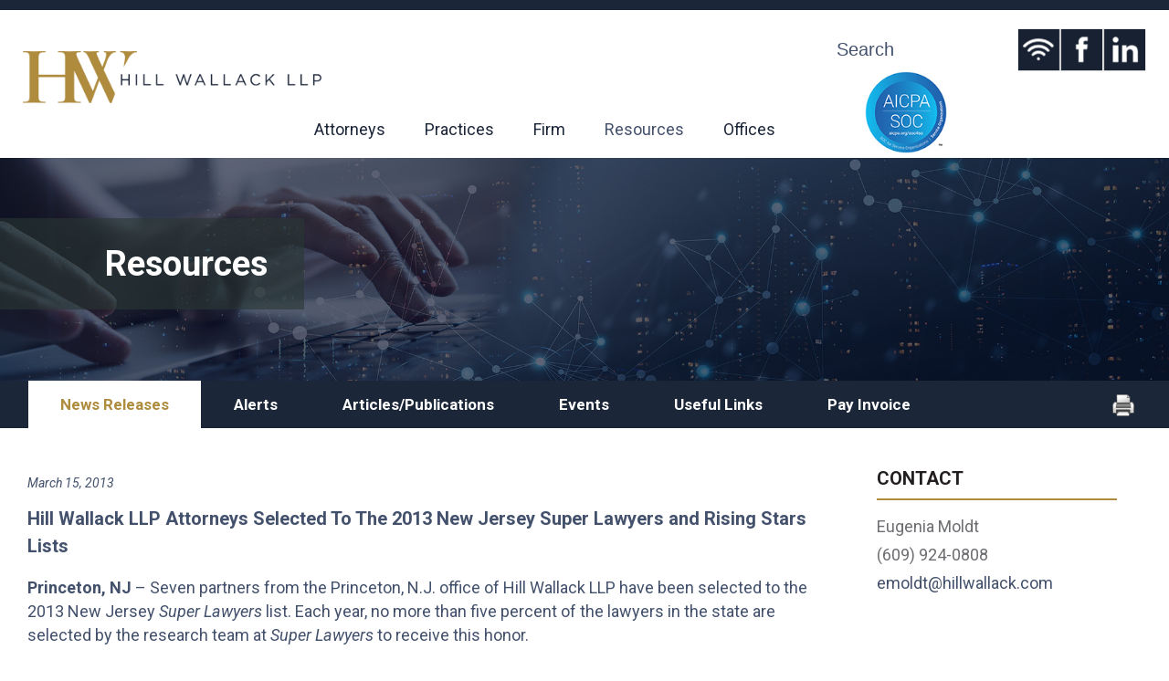

--- FILE ---
content_type: text/html;charset=UTF-8
request_url: https://www.hillwallack.com/?t=40&an=18175&format=xml&p=5310
body_size: 40289
content:

<!-- 1.1 1b1bef0e3ba5fb60100bf0604c62143e.cloudfront.net (CloudFront) | {ts '2025-10-29 20:07:44'} -->
<!-- Amazon CloudFront:  43.173.175.118, 64.252.69.164 -->
<!DOCTYPE HTML PUBLIC "-//W3C//DTD HTML 4.01 Transitional//EN" "http://www.w3.org/TR/html4/loose.dtd">
		<HTML lang="en">
		<HEAD>
        
		<title>Hill Wallack LLP Attorneys Selected To The 2013 New Jersey Super Lawyers and Rising Stars Lists | Hill Wallack - New Jersey Law Firm</title>
        
		</HEAD>
		<meta charset="utf-8">
<meta name="format-detection" content="telephone=no">
<meta name="viewport" content="width=device-width, initial-scale=1">
<link rel="shortcut icon" type="image/x-icon" href="/D444E6/favicon.ico">
<link href="https://fonts.googleapis.com/css?family=Roboto+Condensed:400,700|Roboto:400,400i,500,700" rel="stylesheet"> 
<link rel="stylesheet" type="text/css" href="/D444E6/assets/css/custom-fonts.css">
<link type="text/css" rel="stylesheet" href="/D444E6/assets/css/slick.css">
<link rel="stylesheet" type="text/css" href="/D444E6/assets/css/style.css">
<!--[if lt IE 9]>
<link rel="stylesheet" type="text/css" media="screen" href="/D444E6/assets/css/ie.css" />
<script src="https://oss.maxcdn.com/html5shiv/3.7.3/html5shiv.min.js"></script>
<script src="https://oss.maxcdn.com/libs/respond.js/1.3.0/respond.min.js"></script>
<![endif]-->

<script type="text/javascript" src="/D444E6/assets/js/jquery.min.js"></script>
<script type="text/javascript" src="/D444E6/assets/js/jquery-easing.js"></script>
<script type="text/javascript" src="/D444E6/assets/js/jquery.ba-hashchange.min.js"></script>
<script type="text/javascript" src="/D444E6/assets/js/jquery.deserialize.min.js"></script>
<script type="text/javascript" src="/D444E6/assets/js/slick.js"></script>
<script type="text/javascript" src="/D444E6/assets/js/js.js"></script>

<body>
<div class="hdrWrap">
	<header class="header">
		<div class="hdrInner">
			<div class="hdrTop">
				<a id="logo" href="/">
					<img src="/D444E6/images/hw_logo_new.png" alt="HillWallack">
				</a>
				<div class="hdrRgt">
					<form class="searchForm" action="" method="get">
						<input type="hidden" name="t" value="41" />
						<input type="hidden" name="format" value="xml" />
						<input type="text" placeholder="Search" name="q">
					</form>
					<a class="isoLogo" href="https://www.aicpa-cima.com/resources/download/soc-for-service-organizations-engagements-overview" target="_blank" rel="nofollow"><img src="/D444E6/images/2024_AICPA_SOC_Logo.jpg" alt="2024 AICPA SOC"></a>
					<div class="socialLink">
						<a href="/?t=39&amp;format=xml&amp;directive=0&amp;stylesheet=rss&amp;records=10" class="rss" title="rss"  target="_blank" rel="nofollow">&nbsp;</a>
						<a href="https://www.facebook.com/HillWallack/" class="facebook" title="facebook" target="_blank" rel="nofollow">&nbsp;</a>
						<a href="https://www.linkedin.com/company/hill-wallack-llp?trk=company_logo" target="_blank" rel="nofollow" class="linkedin" title="linkedin">&nbsp;</a>
					</div>
				</div>
			</div>
			<a class="openClose" href="javascript:;">Menu</a>
			<nav class="menuBox">
				<div id="navcontainer">
					<ul class="mainMenu" id="navlist">
<li class="" id="NavItem01">
<a href="/?p=5306" id="NavLink01">Attorneys</a>
<div id="NavItem01-megaCont" class="megaMenu">
<a class="closeBtn" href="javascript:;">Close</a>
<form name="megaAttorneyFrm" class="attorneyForm" action="#">
<table border="0" cellpadding="0" cellspacing="0" width="100%" class="attroneyTable" id="atrnyResultsAll">
<thead>
<tr>
<th colspan="5"><a class="link1" id="backToSearch" href="javascript:;">Back To Search</a></th>
</tr>
</thead>
<tbody>
<tr>
<td colspan="5">&nbsp;</td>
</tr>
</tbody>
</table>
<div class="attorneyLeft">
<div class="alpahbet">
<a onClick="setAlpha('a')" href="javascript:;">a</a><a onClick="setAlpha('b')" href="javascript:;">b</a><a onClick="setAlpha('c')" href="javascript:;">c</a><a onClick="setAlpha('d')" href="javascript:;">d</a><a onClick="setAlpha('e')" href="javascript:;">e</a><a onClick="setAlpha('f')" href="javascript:;">f</a><a onClick="setAlpha('g')" href="javascript:;">g</a><a onClick="setAlpha('h')" href="javascript:;">h</a><a onClick="setAlpha('i')" href="javascript:;">i</a><a onClick="setAlpha('j')" href="javascript:;">j</a><a onClick="setAlpha('k')" href="javascript:;">k</a><a onClick="setAlpha('l')" href="javascript:;">l</a><a onClick="setAlpha('m')" href="javascript:;">m</a><a onClick="setAlpha('n')" href="javascript:;">n</a><a onClick="setAlpha('o')" href="javascript:;">o</a><a onClick="setAlpha('p')" href="javascript:;">p</a><a onClick="setAlpha('q')" href="javascript:;">q</a><a onClick="setAlpha('r')" href="javascript:;">r</a><a onClick="setAlpha('s')" href="javascript:;">s</a><a onClick="setAlpha('t')" href="javascript:;">t</a><a onClick="setAlpha('u')" href="javascript:;">u</a><a onClick="setAlpha('v')" href="javascript:;">v</a><a onClick="setAlpha('w')" href="javascript:;">w</a><a onClick="setAlpha('x')" href="javascript:;">x</a><a onClick="setAlpha('y')" href="javascript:;">y</a><a onClick="setAlpha('z')" href="javascript:;">z</a><a class="viewall_alpha" onClick="setAlpha('all')" href="javascript:;">View all</a>
</div>
<div class="formIn">
<input onFocus="if(this.value=='Last Name') this.value=''" onBlur="if(this.value=='') this.value='Last Name'" value="Last Name" name="LastName" class="txtBox1" type="text"><input onFocus="if(this.value=='First Name') this.value=''" onBlur="if(this.value=='') this.value='First Name'" value="First Name" name="FirstName" class="txtBox1" type="text">
</div>
<div class="formIn formInner">
<div class="cmnSelect">
<div class="customSelect">
<select id="as_location" class="searchfields inputSelect transparent" name="L"><option value="">Location</option><option value="2769">California</option><option value="245">Cedar Knolls</option><option value="700">Cherry Hill</option><option value="2768">Chicago</option><option value="2792">Florida</option><option value="663">New York</option><option value="228">Princeton</option><option value="615">Red Bank</option><option value="229">Yardley</option></select>

</div>
</div>
<div class="cmnSelect lastSelect">
<div class="customSelect">
<select id="as_practice" class="searchfields inputSelect transparent inputSelect1" name="LPA"><option value="">Practice</option><option value="3023">Administrative Law/Government Contracts</option><option value="3024">Affordable Housing</option><option value="11062">Alternative Dispute Resolution</option><option value="3026">Banking & Financial Services</option><option value="3027">Business & Commercial Services</option><option value="4077">Commercial Leasing & Property Management</option><option value="11061">Commercial Real Estate</option><option value="3048">Commercial Real Estate Tax Appeals</option><option value="3028">Community Associations</option><option value="3029">Complex Litigation</option><option value="3030">Construction Industry</option><option value="6753">Corporate Law</option><option value="3031">Creditors' Rights/Bankruptcy</option><option value="3032">Eminent Domain</option><option value="3033">Employment & Labor Law</option><option value="3034">Environmental Issues</option><option value="3035">Family Law</option><option value="3055">Foreign Direct Investment</option><option value="5329">Franchise Law</option><option value="3252">Hospitality</option><option value="3037">Immigration & Naturalization</option><option value="3038">Insurance Coverage</option><option value="5235">Intellectual Property</option><option value="4580">Internal Investigations</option><option value="3039">Land Use Solutions</option><option value="4346">Life Sciences</option><option value="9699">Mesothelioma / Asbestos Disease</option><option value="3043">Municipal Law</option><option value="3044">Product Liability</option><option value="3045">Professional Licensing and Regulation</option><option value="11081">Property Tax</option><option value="3046">Public Finance</option><option value="3047">Real Estate</option><option value="3049">Redevelopment</option><option value="3050">Regulatory & Government Affairs</option><option value="3051">Renewable Energy and Sustainability</option><option value="3052">School Law</option><option value="3053">Trial & Insurance</option><option value="3054">Trusts & Estates</option><option value="5237">Venture Capital and Emerging Markets</option><option value="3056">Workers' Compensation</option></select>

</div>
</div>
</div>
<div class="formIn formInner">
<div class="cmnSelect">
<div class="customSelect">
<?xml version="1.0" encoding="UTF-8"?><select id="as_bar" class="searchfields inputSelect transparent" name="BarAdmission"><option value="">Bar Admission</option><option value="Arizona">Arizona</option><option value="California">California</option><option value="Commonwealth of Pennsylvania">Commonwealth of Pennsylvania</option><option value="District of NJ">District of NJ</option><option value="Eastern District of NY">Eastern District of NY</option><option value="Florida">Florida</option><option value="Illinois">Illinois</option><option value="Kentucky">Kentucky</option><option value="Michigan">Michigan</option><option value="New Jersey">New Jersey</option><option value="New York">New York</option><option value="Pennsylvania">Pennsylvania</option><option value="Southern District of NY">Southern District of NY</option><option value="Supreme Court of Pennsylvania">Supreme Court of Pennsylvania</option><option value="U.S. Court of Appeals, Third Circuit">U.S. Court of Appeals, Third Circuit</option><option value="U.S. Courts of Appeals for the Federal Circuit">U.S. Courts of Appeals for the Federal Circuit</option><option value="U.S. District Court, New Jersey">U.S. District Court, New Jersey</option><option value="U.S. District Courts for:">U.S. District Courts for:</option><option value="U.S. Patent and Trademark Office">U.S. Patent and Trademark Office</option><option value="United States Court of Appeals for the Third Circuit">United States Court of Appeals for the Third Circuit</option><option value="United States District Court, Eastern District of Pennsylvania">United States District Court, Eastern District of Pennsylvania</option><option value="United States District Court – Third Circuit">United States District Court – Third Circuit</option><option value="United States Supreme Court">United States Supreme Court</option><option value="US District Court, District of NJ, 2024">US District Court, District of NJ, 2024</option><option value="Virgina">Virgina</option><option value="Washington D.C.">Washington D.C.</option></select> 
</div>
</div>
<div class="cmnSelect lastSelect">
<div class="customSelect">
<?xml version="1.0" encoding="UTF-8"?><select id="as_court" class="searchfields inputSelect transparent" name="CourtAdmission"><option value="">Court Admission</option><option value=""></option><option value="District of New Jersey">District of New Jersey</option><option value="District of NJ">District of NJ</option><option value="Eastern and Middle District of Pennsylvania ">Eastern and Middle District of Pennsylvania </option><option value="Eastern District NY">Eastern District NY</option><option value="Eastern District of New York">Eastern District of New York</option><option value="Eastern District of Pennsylvania">Eastern District of Pennsylvania</option><option value="Federal Courts in NJ">Federal Courts in NJ</option><option value="Federal Courts in PA">Federal Courts in PA</option><option value="Federal District of New Jersey">Federal District of New Jersey</option><option value="Southern District NY">Southern District NY</option><option value="Southern District of New York">Southern District of New York</option><option value="Supreme Court of the United States">Supreme Court of the United States</option><option value="U.S. Court of Appeals, Third Circuit">U.S. Court of Appeals, Third Circuit</option><option value="U.S. Court of Appeals 3rd Circuit">U.S. Court of Appeals 3rd Circuit</option><option value="U.S. Court of Appeals for the Ninth Circuit">U.S. Court of Appeals for the Ninth Circuit</option><option value="U.S. Court of Appeals for the Third Circuit">U.S. Court of Appeals for the Third Circuit</option><option value="U.S. Court of Appeals for Third Circuit">U.S. Court of Appeals for Third Circuit</option><option value="U.S. District Court, District of New Jersey">U.S. District Court, District of New Jersey</option><option value="U.S. District Court, District of New Jersey, Southern District of NY, Eastern District of NY">U.S. District Court, District of New Jersey, Southern District of NY, Eastern District of NY</option><option value="U.S. District Court, District of NJ ">U.S. District Court, District of NJ </option><option value="U.S. District Court, District of NJ, Southern District of NY, Eastern District of NY, Western District of NY">U.S. District Court, District of NJ, Southern District of NY, Eastern District of NY, Western District of NY</option><option value="U.S. District Court, Eastern District of PA">U.S. District Court, Eastern District of PA</option><option value="U.S. District Court, Eastern District of Pennsylvania">U.S. District Court, Eastern District of Pennsylvania</option><option value="U.S. District Court, New Jersey">U.S. District Court, New Jersey</option><option value=" U.S. District Court District of New Jersey"> U.S. District Court District of New Jersey</option><option value="U.S. District Court Eastern District of Pennsylvania">U.S. District Court Eastern District of Pennsylvania</option><option value="U.S. District Court for New Jersey">U.S. District Court for New Jersey</option><option value="U.S. District Court for the Eastern and Middle Districts of Pennsylvania">U.S. District Court for the Eastern and Middle Districts of Pennsylvania</option><option value="U.S. District Court for the Eastern District of Michigan.">U.S. District Court for the Eastern District of Michigan.</option><option value="U.S. District Court for the Eastern District of Pennsylvania">U.S. District Court for the Eastern District of Pennsylvania</option><option value="U.S. District Court for the Eastern District of Wisconsin">U.S. District Court for the Eastern District of Wisconsin</option><option value="U.S. District Court for the Middle and Southern Districts of Florida">U.S. District Court for the Middle and Southern Districts of Florida</option><option value="U.S. District Court for the Middle District of Pennsylvania">U.S. District Court for the Middle District of Pennsylvania</option><option value="U.S. District Court for the Northern District of Illinois">U.S. District Court for the Northern District of Illinois</option><option value="U.S. District Court for the Southern, Middle and Northern Districts of Florida">U.S. District Court for the Southern, Middle and Northern Districts of Florida</option><option value="U.S. District Court for the Western District of Pennsylvania">U.S. District Court for the Western District of Pennsylvania</option><option value="U.S. District Court of Arizona">U.S. District Court of Arizona</option><option value="U.S. District Courts for the Southern, Middle, Eastern, and Northern Districts of California">U.S. District Courts for the Southern, Middle, Eastern, and Northern Districts of California</option><option value="U.S. Second Circuit Court of Appeals">U.S. Second Circuit Court of Appeals</option><option value="U.S. Supreme Court">U.S. Supreme Court</option><option value="U.S. Supreme Court, U.S. Court of Appeals Third Circuit">U.S. Supreme Court, U.S. Court of Appeals Third Circuit</option><option value="U.S. Third Circuit Court of Appeals">U.S. Third Circuit Court of Appeals</option><option value="U.S District Court of  New Jersey">U.S District Court of  New Jersey</option><option value="United States Court of Appeals for the Ninth and Eleventh Circuits">United States Court of Appeals for the Ninth and Eleventh Circuits</option><option value="United States Court of Appeals for the Third Circuit ">United States Court of Appeals for the Third Circuit </option><option value="United States District Court, District of New Jersey">United States District Court, District of New Jersey</option><option value="United States District Court for Eastern Pennsylvania">United States District Court for Eastern Pennsylvania</option><option value="United States District Court for the District of New Jersey">United States District Court for the District of New Jersey</option><option value="United States Supreme Court">United States Supreme Court</option><option value="US Court of Appeals, Third Circuit">US Court of Appeals, Third Circuit</option><option value="US District Court">US District Court</option><option value="US District Court, District of NJ">US District Court, District of NJ</option></select> 
</div>
</div>
</div>
<div style="display:none" class="fullWidth">
<div class="fright">
<input type="submit" value="Search" class="subBtn1"><a class="subBtn1 reset" href="javascript:;">Clear</a>
</div>
</div>
</div>
<div id="atrnyResults" class="attorneyRight">
<i class="info">Search to get attorneys.</i>
</div>
</form>

</div>
</li>
<li class="" id="NavItem02">
<a href="/?p=5305" id="NavLink02">Practices</a>
<div id="NavItem02-megaCont" class="megaMenu">
<a class="closeBtn" href="javascript:;">Close</a>
<div class="navitem02Wrap clearfix">
<div>
<ul class="practiceNav">
<li>
<a href="/?t=5&amp;LPA=3023&amp;format=xml&amp;p=5305">Administrative Law/Government Contracts</a>
</li>
<li>
<a href="/?t=5&amp;LPA=3024&amp;format=xml&amp;p=5305">Affordable Housing</a>
</li>
<li>
<a href="/?t=5&amp;LPA=11062&amp;format=xml&amp;p=5305">Alternative Dispute Resolution</a>
</li>
<li>
<a href="/?t=5&amp;LPA=3026&amp;format=xml&amp;p=5305">Banking & Financial Services</a>
</li>
<li>
<a href="/?t=5&amp;LPA=3027&amp;format=xml&amp;p=5305">Business & Commercial Services</a>
</li>
<li>
<a href="/?t=5&amp;LPA=4077&amp;format=xml&amp;p=5305">Commercial Leasing & Property Management</a>
</li>
<li>
<a href="/?t=5&amp;LPA=11061&amp;format=xml&amp;p=5305">Commercial Real Estate</a>
</li>
<li>
<a href="/?t=5&amp;LPA=3048&amp;format=xml&amp;p=5305">Commercial Real Estate Tax Appeals</a>
</li>
<li>
<a href="/?t=5&amp;LPA=3028&amp;format=xml&amp;p=5305">Community Associations</a>
</li>
<li>
<a href="/?t=5&amp;LPA=3029&amp;format=xml&amp;p=5305">Complex Litigation</a>
</li>
<li>
<a href="/?t=5&amp;LPA=3030&amp;format=xml&amp;p=5305">Construction Industry</a>
</li>
<li>
<a href="/?t=5&amp;LPA=6753&amp;format=xml&amp;p=5305">Corporate Law</a>
</li>
<li>
<a href="/?t=5&amp;LPA=3031&amp;format=xml&amp;p=5305">Creditors' Rights/Bankruptcy</a>
</li>
<li>
<a href="/?t=5&amp;LPA=3032&amp;format=xml&amp;p=5305">Eminent Domain</a>
</li>
</ul>
</div><div>
<ul class="practiceNav">
<li>
<a href="/?t=5&amp;LPA=3033&amp;format=xml&amp;p=5305">Employment & Labor Law</a>
</li>
<li>
<a href="/?t=5&amp;LPA=3034&amp;format=xml&amp;p=5305">Environmental Issues</a>
</li>
<li>
<a href="/?t=5&amp;LPA=3035&amp;format=xml&amp;p=5305">Family Law</a>
</li>
<li>
<a href="/?t=5&amp;LPA=3055&amp;format=xml&amp;p=5305">Foreign Direct Investment</a>
</li>
<li>
<a href="/?t=5&amp;LPA=5329&amp;format=xml&amp;p=5305">Franchise Law</a>
</li>
<li>
<a href="/?t=5&amp;LPA=3252&amp;format=xml&amp;p=5305">Hospitality</a>
</li>
<li>
<a href="/?t=5&amp;LPA=3037&amp;format=xml&amp;p=5305">Immigration & Naturalization</a>
</li>
<li>
<a href="/?t=5&amp;LPA=3038&amp;format=xml&amp;p=5305">Insurance Coverage</a>
</li>
<li>
<a href="/?t=5&amp;LPA=5235&amp;format=xml&amp;p=5305">Intellectual Property</a>
</li>
<li>
<a href="/?t=5&amp;LPA=4580&amp;format=xml&amp;p=5305">Internal Investigations</a>
</li>
<li>
<a href="/?t=5&amp;LPA=3039&amp;format=xml&amp;p=5305">Land Use Solutions</a>
</li>
<li>
<a href="/?t=5&amp;LPA=4346&amp;format=xml&amp;p=5305">Life Sciences</a>
</li>
<li>
<a href="/?t=5&amp;LPA=9699&amp;format=xml&amp;p=5305">Mesothelioma / Asbestos Disease</a>
</li>
<li>
<a href="/?t=5&amp;LPA=3043&amp;format=xml&amp;p=5305">Municipal Law</a>
</li>
</ul>
</div><div>
<ul class="practiceNav">
<li>
<a href="/?t=5&amp;LPA=3044&amp;format=xml&amp;p=5305">Product Liability</a>
</li>
<li>
<a href="/?t=5&amp;LPA=3045&amp;format=xml&amp;p=5305">Professional Licensing and Regulation</a>
</li>
<li>
<a href="/?t=5&amp;LPA=11081&amp;format=xml&amp;p=5305">Property Tax</a>
</li>
<li>
<a href="/?t=5&amp;LPA=3046&amp;format=xml&amp;p=5305">Public Finance</a>
</li>
<li>
<a href="/?t=5&amp;LPA=3047&amp;format=xml&amp;p=5305">Real Estate</a>
</li>
<li>
<a href="/?t=5&amp;LPA=3049&amp;format=xml&amp;p=5305">Redevelopment</a>
</li>
<li>
<a href="/?t=5&amp;LPA=3050&amp;format=xml&amp;p=5305">Regulatory & Government Affairs</a>
</li>
<li>
<a href="/?t=5&amp;LPA=3051&amp;format=xml&amp;p=5305">Renewable Energy and Sustainability</a>
</li>
<li>
<a href="/?t=5&amp;LPA=3052&amp;format=xml&amp;p=5305">School Law</a>
</li>
<li>
<a href="/?t=5&amp;LPA=3053&amp;format=xml&amp;p=5305">Trial & Insurance</a>
</li>
<li>
<a href="/?t=5&amp;LPA=3054&amp;format=xml&amp;p=5305">Trusts & Estates</a>
</li>
<li>
<a href="/?t=5&amp;LPA=5237&amp;format=xml&amp;p=5305">Venture Capital and Emerging Markets</a>
</li>
<li>
<a href="/?t=5&amp;LPA=3056&amp;format=xml&amp;p=5305">Workers' Compensation</a>
</li>
</ul>
</div>

</div>
</div>
</li>
<li class="" id="NavItem03">
<a href="/?p=5304" id="NavLink03">Firm</a>
<div id="NavItem03-megaCont" class="megaMenu">
<a class="closeBtn" href="javascript:;">Close</a>
<div class="firmCon">
<div class="firmlft clearfix">
<h3>Firm Overview</h3>
<p><b>Founded in 1978, Hill Wallack LLP is a leading law firm with offices in California, Illinois, New Jersey, New York, Florida and Pennsylvania. Our national strength places us in an ideal position in today&rsquo;s market. With over 80 attorneys, our mid-market size allows us to provide sophisticated, high-level service to clients in a cost-efficient, responsive manner.</b></p>
<p>Our attorneys are called upon to tackle some of the toughest legal and business challenges. The firm represents businesses, nonprofit and government entities, and individuals in litigation, transactional and regulatory issues. The firm also includes those skilled in family law, trusts &amp; estates, tax liability and other areas of individual service.</p>
<a href="/?p=5304">Read More</a>
</div>
<div class="firmRgt">
<a href="/?p=5314">Careers</a><a href="/?p=11637">Diversity and Inclusion</a><a href="/?p=11599">SOC 2 Certification</a><a href="/?p=11636">Women's Initiative</a><a href="/?p=13278">Professional Development</a>
</div>
</div>
</div>
</li>
<li class="current" id="NavItem04">
<a href="/?p=5307" id="NavLink04">Resources</a>
<div id="NavItem04-megaCont" class="megaMenu">
<a class="closeBtn" href="javascript:;">Close</a>
<div class="nav04con">
<ul>
<li>
<a href="/?p=5310">News Releases</a>
</li>
<li>
<a href="/?p=5309">Alerts</a>
</li>
<li>
<a href="/?p=5308">Articles and Publications</a>
</li>
</ul>
<ul>
<li>
<a href="/?p=5555">Events</a>
</li>
<li>
<a href="/?p=5313">Useful Links</a>
</li>
<li>
<a rel="nofollow" target="_blank" href="https://secure.lawpay.com/pages/hillwallack/operating">Pay Invoice</a>
</li>
</ul>
</div>
</div>
</li>
<li class="last_child" id="NavItem05">
<a href="/?p=5315" id="NavLink05">Offices</a>
<div id="NavItem05-megaCont" class="megaMenu">
<a class="closeBtn" href="javascript:;">Close</a>
<div class="contactWrap clearfix">
<div class="contactMenu">
<div class="contactMap">
<h6>
<a href="/?t=10&amp;L=2768&amp;format=xml&amp;p=5521">The Chicago Office Location</a>
</h6>
<address>231 South LaSalle Street<br>Chicago,&nbsp;IL&nbsp;60604<br>
</address>
</div><div class="contactMap">
<h6>
<a href="/?t=10&amp;L=2769&amp;format=xml&amp;p=5521">The California Office Location</a>
</h6>
<address>440 Stevens Avenue<br>Suite 200<br>Solana Beach,&nbsp;CA&nbsp;92075<br>
</address>
</div><div class="contactMap">
<h6>
<a href="/?t=10&amp;L=2792&amp;format=xml&amp;p=5521">The Florida Office Location</a>
</h6>
<address>300 S. Orange Ave.<br>Suite 1000<br>Orlando,&nbsp;Florida&nbsp;32801<br>
                        Telephone: (561) 858-2660<br>
</address>
</div><div class="contactMap">
<div class="mapCon">
<a href="/?t=10&amp;L=228&amp;format=xml&amp;p=5521"><img alt="Princeton" src="D444E6/assets/images/locations/Princeton_02122015.png"></a>
</div>
<h6>
<a href="/?t=10&amp;L=228&amp;format=xml&amp;p=5521">The Princeton Office Location</a>
</h6>
<address>21 Roszel Road<br>Princeton,&nbsp;NJ&nbsp;08540<br>
                        Telephone: (609) 924-0808<br>
                        Fax: (609) 452-1888</address>
</div><div class="contactMap">
<div class="mapCon">
<a href="/?t=10&amp;L=245&amp;format=xml&amp;p=5521"><img alt="Cedar Knolls" src="D444E6/assets/images/locations/CedarKnolls_08112017.png"></a>
</div>
<h6>
<a href="/?t=10&amp;L=245&amp;format=xml&amp;p=5521">The Cedar Knolls Office Location</a>
</h6>
<address>240 Cedar Knolls Road<br>Suite 400<br>Cedar Knolls,&nbsp;NJ&nbsp;07927<br>
                        Telephone: (973) 946-7000<br>
                        Fax: (973) 946-7007</address>
</div><div class="contactMap">
<div class="mapCon">
<a href="/?t=10&amp;L=700&amp;format=xml&amp;p=5521"><img alt="Cherry Hill" src="D444E6/assets/images/locations/CherryHill_10012019.jpg"></a>
</div>
<h6>
<a href="/?t=10&amp;L=700&amp;format=xml&amp;p=5521">The Cherry Hill Office Location</a>
</h6>
<address>Cherry Hill Plaza<br>1415 Route 70 East<br>Suite 309<br>Cherry Hill,&nbsp;NJ&nbsp;08034<br>
                        Telephone: (856) 616-8080<br>
</address>
</div><div class="contactMap">
<div class="mapCon">
<a href="/?t=10&amp;L=615&amp;format=xml&amp;p=5521"><img alt="Red Bank" src="D444E6/assets/images/locations/RedBank_08022018.jpg"></a>
</div>
<h6>
<a href="/?t=10&amp;L=615&amp;format=xml&amp;p=5521">The Red Bank Office Location</a>
</h6>
<address>The Galleria<br>2 Bridge Avenue<br>Suite 621<br>Red Bank,&nbsp;NJ&nbsp;07701<br>
                        Telephone: (732) 889-3005<br>
</address>
</div><div class="contactMap">
<div class="mapCon">
<a href="/?t=10&amp;L=229&amp;format=xml&amp;p=5521"><img alt="Yardley" src="D444E6/assets/images/locations/Yardley_02122015.png"></a>
</div>
<h6>
<a href="/?t=10&amp;L=229&amp;format=xml&amp;p=5521">The Yardley Office Location</a>
</h6>
<address>1000 Floral Vale Boulevard<br>Suite 300<br>Yardley,&nbsp;PA&nbsp;19067<br>
                        Telephone: (215) 579-7700<br>
                        Fax: (215) 579-9248</address>
</div><div class="contactMap last">
<div class="mapCon">
<a href="/?t=10&amp;L=663&amp;format=xml&amp;p=5521"><img alt="New York" src="D444E6/assets/images/locations/NewYork_06032022.png"></a>
</div>
<h6>
<a href="/?t=10&amp;L=663&amp;format=xml&amp;p=5521">The New York Office Location</a>
</h6>
<address>261 Madison Avenue<br>9th Floor, Suite 940-941<br>New York,&nbsp;NY&nbsp;10016<br>
                        Telephone: (929) 469-2700<br>
</address>
</div>

<div class="clearfix"></div>
<div class="para">
<p>Please read before contacting Hill Wallack:</p>
											<p>
												Do not send or include any information in any email generated through this web site if you consider the information confidential or privileged. By submitting information by email or other communication in response to this web site, you agree that the communication does not create a lawyer-client relationship between you and the law firm and its lawyers and that any information submitted is not confidential and is not privileged. You further acknowledge that, unless the law firm subsequently enters into a lawyer-client relationship with you, any information you provide will not be treated as confidential and any such information may be used adversely to you and for the benefit of current or future clients of the law firm.
											</p>
</div>
</div>
<div class="contactMenuRght">
<a rel="nofollow" target="_blank" href="https://secure.lawpay.com/pages/hillwallack/operating">Pay Invoice</a><span>* required fields</span>
<form id="formID" class="formular" method="post" action="mailer.cfm">
<input type="hidden" value="info@hillwallack.com" name="mail_recipient" />                                             <input name="mail_from" type="hidden" form="formID" value="webinquiry@firmwise.net" />                                             <input name="mail_subject" value="Contact Form - Hill Wallack" type="hidden" />                                             <input type="hidden" value="/?p=11433" name="mail_returnpage" />                                             <input type="hidden" value="AreYouAHuman" name="mail_requiredlist" />                                             <input type="hidden" value="AreYouAHuman" name="mail_spamfield" />                                             <input type="hidden" value="3142" name="mail_spamvalid" />     											<input id="name" type="text" name="name" placeholder="*Name" required="" /> 											<input id="email" type="email" name="email" placeholder="*Email" required="" /> 											<input id="company" type="text" name="company" placeholder="Company Name" /> 											<input id="phone" type="text" name="phone" placeholder="Phone" />
<div class="humanchk clearfix"><label>*Enter the number 3142</label> 												<input id="AreYouAHuman-Y" type="text" name="AreYouAHuman" /></div>
<textarea value="" class="text-input" type="text" name="message" id="message" placeholder="Message"></textarea> 											<input class="submit" value="Submit" type="submit" />
</form>
</div>
</div>
</div>
</li>
</ul>
	
				</div>
			</nav>
		</div>
	</header>
</div>
<div class="page_wrapper">
	
	<div class="content">
<div class="cmnBnr">
<img alt="Resources" src="/D444E6/assets/images/resources_bnr.jpg"><div class="bnrTxt">
<div class="bnrTxtCont">
<h2>Resources</h2>
</div>
</div>
</div>
<div class="mainCon">
<div class="tabinner">
<div class="tabMenu" id="localnavcontainer">
<ul class="tabs" id="localnavlist">
<li id="LocalNavItem00" class="selected">
<a href="/?p=5310" class="current">News Releases</a>
</li>
<li id="LocalNavItem01">
<a href="/?p=5309">Alerts</a>
</li>
<li id="LocalNavItem04">
<a href="/?p=5308">Articles/Publications</a>
</li>
<li id="LocalNavItem03">
<a href="/?p=5555">Events</a>
</li>
<li id="LocalNavItem05">
<a href="/?p=5313">Useful Links</a>
</li>
<li id="LocalNavItem06">
<a href="/?p=12028">Pay Invoice</a>
</li>
</ul>
<div class="print">
<a href="/?directive=print&amp;printformat=PrintPDF&amp;margintop=0.5&amp;marginleft=1&amp;marginright=1&amp;marginbottom=0.1" target="_blank" rel="nofollow" title="View as PDF"><img src="/D444E6/assets/images/print.png" width="24" height="24" alt="Print PDF"></a>
</div>
</div>
</div>
<div class="mainConIn">
<div class="leftCon">
<ul id="tab">
<li class="selected">
<p class="date">March 15, 2013</p><div class="mainTitle">
<h1>Hill Wallack LLP Attorneys Selected To The 2013 New Jersey Super Lawyers and Rising Stars Lists</h1>
</div><p><b>Princeton, NJ </b>&ndash; Seven partners from the Princeton, N.J. office of Hill Wallack LLP have been selected to the 2013 New Jersey<i> Super Lawyers </i>list. Each year, no more than five percent of the lawyers in the state are selected by the research team at <i>Super Lawyers</i> to receive this honor.</p>
<p>Those selected to the <i>Super Lawyers</i> list this year include <b>Thomas F. Carroll, III</b> (Land Use), <b>Stephen M. Eisdorfer</b> (Land Use/Environmental), <b>Gerard H. Hanson</b> (Insurance Coverage), <b>Michael S. Karpoff</b> (Community Associations), <b>Suzanne M. Marasco</b> (Insurance Defense), <b>Kenneth E. Meiser</b> (Land Use), and <b>Ronald M. Perl</b> (Community Associations).</p>
<p>In addition, three attorneys from the Princeton, N.J. office have been selected to the 2013 New Jersey <i>Rising Stars</i> list. Each year, no more than 2.5 percent of the lawyers in the state are selected by the research team at <i>Super Lawyers</i> to receive this honor. <i>Rising Stars</i> are those who are 40 years old or younger, or who have been practicing for 10 years or less.</p>
<p>Those selected to the <i>Rising Stars</i> list this year include <b>Jonathan H. Katz</b> (Community Associations), <b>Irene N. Komandis</b> (Insurance Defense) and <b>Todd J. Leon</b> (Insurance Coverage).</p>
<p><i>Super Lawyers</i>, a Thomson Reuters business, is a rating service of outstanding lawyers from more than 70 practice areas who have attained a high degree of peer recognition and professional achievement. The annual selections are made using a patented multiphase process that includes a statewide survey of lawyers, an independent research evaluation of candidates and peer reviews by practice area. The result is a credible, comprehensive and diverse listing of exceptional attorneys.</p>
<p>The <i>Super Lawyers</i> lists are published nationwide in <i>Super Lawyers Magazines</i> and in leading city and regional magazines and newspapers across the county. <i>Super Lawyers Magazines</i> also feature editorial profiles of attorneys who embody excellence in the practice of law. For more information about <i>Super Lawyers</i>, go to <a href="http://www.superlawyers.com/">superlawyers.com</a>.<br />
<br />
Click <a href="D444E6/assets/files/Documents/Super Lawyers Rising Stars 2013.jpg">here</a> for group photo.</p>
<p>Standing (L to R): <span>Michael S. Karpoff, Suzanne M. Marasco, Todd J. Leon, Gerard H. Hanson, Thomas F. Carroll, III, Jonathan H. Katz, Kenneth E. Meiser</span></p>
<p>Sitting (L to R): Ronald M. Perl and Irene N. Komandis</p>
<p>Missing from photo Stephen M. Eisdorfer</p>
<p><b>About Hill Wallack LLP </b></p>
<p>Founded in 1978, Hill Wallack LLP is a leading law firm with offices in Princeton, New Jersey and Yardley, Pennsylvania. Our regional strength places us in an ideal position in today&rsquo;s market. With over 60 lawyers, our mid-market size allows us to provide sophisticated, high-level service to clients in a cost-efficient, responsive manner.&nbsp;<br />
<br />
Our attorneys are called upon to tackle some of the toughest legal and business challenges. The firm represents businesses, nonprofit and government entities, and individuals in litigation, transactional and regulatory issues. The firm also includes those skilled in family law, trusts &amp; estates, tax liability and other areas of individual service. For more information, please visit <span><a href="https://www.hillwallack.com">www.hillwallack.com</a>. </span></p>

</li>
</ul>
<ul class="listNone">
<li>
<a style="margin: 0 0 0 12px;" class="btn1 btn3" href="/?p=5310">Back to News Releases</a>
</li>
</ul>
</div>
<div class="sidebar">
<h3>Contact</h3>
<div class="comnCon comnCon3">
<h4>
<div id="localnavcontainer">
<ul id="localnavlist">
<li>Eugenia Moldt</li>
<li>(609) 924-0808</li>
<li><a href="mailto:emoldt@hillwallack.com">emoldt@hillwallack.com</a></li>
</ul>
</div>
</h4>
<div id="localnavcontainer">&nbsp;</div>
</div>
</div>
</div>
</div>
</div>

	
	<div class="footer">
		<div class="ftrCont">
			<div class="ftrCont_box1">
				<a class="ftrMail" href="mailto:info@hillwallack.com" target="_blank" rel="nofollow">info@hillwallack.com</a>
				Copyright &copy; <script>var year=new Date();year=year.getYear();if(year<1900)year+=1900;document.write(year);</script> <a href="/">Hill Wallack LLP</a>
				<span><a href="/?p=5609">Terms of Use &amp; Disclaimer</a></span>
				<span>Website by <a href="https://www.krop.com/jeansullivan/" target="_blank" rel="nofollow">Jean Sullivan Design</a> <span>Hosted on the <a title="Law Firm Website Hosting and Content Management System" href="https://www.lawfirmwebsitedesigner.com/" target="_blank" rel="nofollow">Firmwise</a> Platform</span></span>
			</div>
		
			<div class="ftrCont_box3">
				<ul id="navlist">
					<li id="NavItem01"><a id="NavLink01" href="/?p=5306">Attorneys</a></li>
					<li id="NavItem02"><a id="NavLink02" href="/?p=5305">Practices</a></li>
					<li id="NavItem03"><a id="NavLink03" href="/?p=5304">Firm</a></li>
					<li id="NavItem04"><a id="NavLink04" href="/?p=5307">Resources</a></li>
					<li id="NavItem06"><a id="NavLink06" href="/?p=5315">Offices</a></li>
                    <li id="NavItem07"><a id="NavLink07" href="/?p=18950">Privacy Policy</a></li>
                    <li><a href="mailto:info@hillwallack.com">Join our mailing list <img src="/D444E6/assets/images/envelop.png" alt="Join our mailing list" /></a></li>
				</ul>
			</div>
			
			<div class="mobileOn"></div>
			<address class="ftrCont_box4">
<a href="/?t=10&amp;L=2768&amp;format=xml&amp;p=5521"><b>Chicago</b></a>231 South LaSalle Street<br>Chicago,&nbsp;IL 60604<br>
</address><address class="ftrCont_box4">
<a href="/?t=10&amp;L=2769&amp;format=xml&amp;p=5521"><b>California</b></a>440 Stevens Avenue<br>Suite 200<br>Solana Beach,&nbsp;CA 92075<br>
</address><address class="ftrCont_box4">
<a href="/?t=10&amp;L=2792&amp;format=xml&amp;p=5521"><b>Florida</b></a>300 S. Orange Ave.<br>Suite 1000<br>Orlando,&nbsp;Florida 32801<br>
<a href="tel:(561) 858-2660" class="ftrPhn">(561) 858-2660</a>
<br>
</address><address class="ftrCont_box4">
<a href="/?t=10&amp;L=228&amp;format=xml&amp;p=5521"><b>Princeton</b></a>21 Roszel Road<br>Princeton,&nbsp;NJ 08540<br>
<a href="tel:(609) 924-0808" class="ftrPhn">(609) 924-0808</a>
<br>
</address><address class="ftrCont_box4">
<a href="/?t=10&amp;L=245&amp;format=xml&amp;p=5521"><b>Cedar Knolls</b></a>240 Cedar Knolls Road<br>Suite 400<br>Cedar Knolls,&nbsp;NJ 07927<br>
<a href="tel:(973) 946-7000" class="ftrPhn">(973) 946-7000</a>
<br>
</address><address class="ftrCont_box4">
<a href="/?t=10&amp;L=700&amp;format=xml&amp;p=5521"><b>Cherry Hill</b></a>Cherry Hill Plaza<br>1415 Route 70 East<br>Suite 309<br>Cherry Hill,&nbsp;NJ 08034<br>
<a href="tel:(856) 616-8080" class="ftrPhn">(856) 616-8080</a>
<br>
</address><address class="ftrCont_box4">
<a href="/?t=10&amp;L=615&amp;format=xml&amp;p=5521"><b>Red Bank</b></a>The Galleria<br>2 Bridge Avenue<br>Suite 621<br>Red Bank,&nbsp;NJ 07701<br>
<a href="tel:(732) 889-3005" class="ftrPhn">(732) 889-3005</a>
<br>
</address><address class="ftrCont_box4">
<a href="/?t=10&amp;L=229&amp;format=xml&amp;p=5521"><b>Yardley</b></a>1000 Floral Vale Boulevard<br>Suite 300<br>Yardley,&nbsp;PA 19067<br>
<a href="tel:(215) 579-7700" class="ftrPhn">(215) 579-7700</a>
<br>
</address><address class="ftrCont_box4">
<a href="/?t=10&amp;L=663&amp;format=xml&amp;p=5521"><b>New York</b></a>261 Madison Avenue<br>9th Floor, Suite 940-941<br>New York,&nbsp;NY 10016<br>
<a href="tel:(929) 469-2700" class="ftrPhn">(929) 469-2700</a>
<br>
</address>

		</div>
	</div>
</div>
</body>

        <script type="text/javascript">var clicky={log:function(){return},goal:function(){return}};var clicky_site_id=100922779;(function(){var s=document.createElement('script');s.type='text/javascript';s.async=true;s.src=(document.location.protocol=='https:'?'https://static.getclicky.com':'http://static.getclicky.com')+'/js';(document.getElementsByTagName('head')[0]||document.getElementsByTagName('body')[0]).appendChild(s)})();</script><noscript><p><img alt="Clicky" width="1" height="1" src="http://in.getclicky.com/100922779ns.gif"/></p></noscript>
        
        <script src="//www.google-analytics.com/ga.js" type="text/javascript"></script>
		<script type="text/javascript">try { var pageTracker = _gat._getTracker("UA-151187084-1"); pageTracker._trackPageview(); } catch(err) {}</script>
		
		<script src="//stats.wiseadmin.net/js" type="text/javascript"></script><script type="text/javascript">try{ clicky.init(238824); }catch(e){}</script><noscript><p><img alt="WiseAdmin Stats" width="1" height="1" src="//stats.wiseadmin.net/238824ns.gif" /></p></noscript>
		</HTML>
		

--- FILE ---
content_type: text/css
request_url: https://www.hillwallack.com/D444E6/assets/css/custom-fonts.css
body_size: 805
content:


@font-face{
	font-family:'sabon-bold';
	src: url('../fonts/sabon-bold/sabon-bold.eot');
	src: url('../fonts/sabon-bold/sabon-bold.eot') format('embedded-opentype'),
		 url('../fonts/sabon-bold/sabon-bold.woff2') format('woff2'),
		 url('../fonts/sabon-bold/sabon-bold.woff') format('woff'),
		 url('../fonts/sabon-bold/sabon-bold.ttf') format('truetype'),
		 url('../fonts/sabon-bold/sabon-bold.svg#sabon-bold') format('svg');
}

@font-face{
	font-family:'Sabon';
	src:url('../fonts/sabon-regular/SabonRoman.eot');
	src:url('../fonts/sabon-regular/SabonRoman.eot?#iefix') format('embedded-opentype'),
		url('../fonts/sabon-regular/SabonRoman.woff2') format('woff2'),
		url('../fonts/sabon-regular/SabonRoman.woff') format('woff'),
		url('../fonts/sabon-regular/SabonRoman.ttf') format('truetype'),
		url('../fonts/sabon-regular/SabonRoman.svg#SabonRoman') format('svg');
	font-weight: normal;
	font-style: normal;
}


--- FILE ---
content_type: text/css
request_url: https://www.hillwallack.com/D444E6/assets/css/style.css
body_size: 73843
content:
@charset "utf-8";

html.scrlLck{height:100%}
body{
	margin:0;
	padding:0;
	font-family:'Roboto', sans-serif;
	line-height:19px;
	font-size:13px;
	color:#000;
}
.scrlLck body{height:100%}

a:hover,
.leftCon a:hover,
.ftrCont a:hover,
.leftCon p a:hover,
.contactMap a:hover,
.sidebar a:hover,
.comnCon li a:hover,
.comnCon2 li a:hover,
.attorTable td a:hover,
.comnCon address a:hover,
.leftCon ul.listNone li a:hover{color:#1C2639}
.clr, .clr2{width:100%; height:1px; overflow:hidden; clear:both}
.clr2{display:none}
.clearfix:after{
	content:'';
	position:relative;
	display:table;
	clear:both;
}
.hdrWrap,
.page_wrapper{
	width:100%;
	max-width:2000px;
	border-top:11px solid #1C2639;
	text-align:left;
	margin:0 auto;
}
.hdrWrap{position:relative; z-index:9}
.page_wrapper{overflow:hidden}
.scrlLck .page_wrapper{height:100%; overflow:hidden; border-top:0}

.content{
	width:100%;
	position:relative;
}

/*===================================*/
/*=====	DATE:2017/07/31   ========*/
/*===================================*/
.header{
	width:100%;
	padding:0 15px;
	box-sizing:border-box;
	position:relative;
	display:block;
}
.hdrInner{
	width:100%;
	max-width:1611px;
	margin:0 auto;
}
.hdrTop{
	width:100%;
	position:relative;
}

#logo{
	width:327px;
	display:block;
	position:absolute;
	top:45px;
	left:0;
}
#logo img{
	width:100%;
	display:block;
}

/*============hdrRgt============*/
.hdrRgt{
	width:435px;
	padding:20px 150px 0 0;
	box-sizing:border-box;
	position:absolute;
	right:0;
	top:0;
}
.searchForm{
	width:100%;
	max-width:224px;
	padding-right:10px;
	box-sizing:border-box;
	float:right;
}
.searchForm input[type="text"]{
	width:100%;
	height:47px;
	padding:11px 10px;
	box-sizing:border-box;
	border:1px solid transparent;
	font-family:Helvetica, sans-serif;
	line-height:25px;
	font-size:20px;
	color:#43516C;
	display:block;
}
.searchForm input[type="text"]:focus{
	outline:0;
	border-color:#66afe9;
	-webkit-box-shadow:inset 0 1px 1px rgba(0,0,0,.075), 0 0 8px rgba(102, 175, 233, .6);
	box-shadow:inset 0 1px 1px rgba(0,0,0,.075), 0 0 8px rgba(102, 175, 233, .6);
}
.searchForm input[type="text"]::-moz-placeholder{
	color:#43516C;
	opacity:1;
}
.searchForm input[type="text"]:-ms-input-placeholder{color:#43516C}
.searchForm input[type="text"]::-webkit-input-placeholder{color:#43516C}
.searchForm input[type="text"]::-ms-expand{
	background-color:transparent;
	border:0;
}
.socialLink{
	float:right;
	position:absolute;
	top:20px;
	right:0;
}
.socialLink a{
	width:47px;
	height:47px;
	text-decoration:none;
	background:url(../images/socialBg_new.png) no-repeat left top;
	background-size:300% 200%;
	float:left;
}
.socialLink a.rss{background-position:left top}
.socialLink a.facebook{background-position:center top}
.socialLink a.linkedin{background-position:right top}
.socialLink a.rss:hover{background-position:left bottom}
.socialLink a.facebook:hover{background-position:center bottom}
.socialLink a.linkedin:hover{background-position:right bottom}
.isoLogo{
	width:174px;
	margin-top:0;
	display:block;
	float:left;
}
.isoLogo img{
	width:100%;
	display:block;
}
/*==========hdrRgt end==========*/


/*===========mainMenu===========*/
.openClose{
	padding:10px;
	margin-top:15px;
	text-decoration:none;
	background-color:#1C2639;
	text-align:center;
	line-height:22px;
	font-weight:700;
	font-size:16px;
	color:#fff;
	display:none;
}
.openClose:hover{background-color:#095e96}
.menuBox{
	width:100%;
	padding:100px 435px 0 284px;
	box-sizing:border-box;
}
.mainMenu{
	padding:0;
	margin:0;
	box-sizing:border-box;
	text-align:center;
	list-style:none;
}
.mainMenu ul{text-align:left}
.mainMenu li{
	font-weight:400;
	display:inline-block;
	line-height:32px;
	font-size:20px;
}
.mainMenu > li > a{
	text-decoration:none;
	padding:15px 40px;
	position:relative;
	color:#1C2639;
	display:block;
}
.mainMenu > li > a:after{
	width:50px;
	height:30px;
	overflow:hidden;
	background:#42506c url(../images/bullet.png) no-repeat center top;
	position:absolute;
	z-index:99;
	margin:auto;
	content:"";
	top:100%;
	right:0;
	left:0;
	float:left;
	display:none;
}
.mainMenu > li.hover > a:after{display:inline}

.mainMenu > li > ul{
	background:url(../images/navRpt.png) repeat scroll 0 0;
	border-top:29px solid #a2b371;
	box-shadow:0 3px 3px rgba(0, 0, 0, 0.3);
	display:none;
	left:26px;
	list-style:none;
	overflow:hidden;
	padding:0;
	position:absolute;
	top:44px;
	width:174px;
}
.mainMenu li ul li{
	padding:0;
	width:100%;
}
.mainMenu li.current > a,
.mainMenu > li > a:hover{color:#43516C}
.megaMenu ul.practiceNav li > a:hover{
	color:#fff;
	padding-left:7px;
	background-color:rgba(0, 0, 0, 0.4);
}
/*Mega Menu*/
.megaMenu{
	width:100%;
	float:left;
	background:#42506c; /* url(../images/rpt1.gif) repeat-x scroll left bottom;*/
	/*box-shadow:0 20px 20px -20px rgba(0, 0, 0, 0.8) inset;*/
	position:absolute;
	display:none;
	top:100%;
	left:0;
	z-index:2;
}
.hover .megaMenu{z-index:4}
.megaMenu:after{
	content:'';
	width:100%;
	height:18px;
	position:absolute;
	top:0;
	left:0;
	background:url(../images/hdrShdw.png) repeat-x left top;
}
.megaMenu:before{
	content:'';
	width:100%;
	height:12px;
	position:absolute;
	bottom:0;
	left:0;
	box-shadow:0 6px 7px rgba(0, 0, 0, 0.4);
}
.menuBox #navlist > li#NavItem01 > .megaMenu{}

.megaMenu .attorneyForm,
.megaMenu .navitem02Wrap,
.megaMenu .firmCon,
.megaMenu .nav04con,
.megaMenu .contactWrap{background:#42506c}



.megaMenu h6{
	font-size:12px;
	line-height:16px;
}
.megaMenuIn{
	display:none;
	position:relative;
	width:100%;
}
form.attorneyForm{
	width:100%;
	margin:auto;
	min-height:237px;
	overflow:hidden;
	padding:12px 0 26px;
	max-width:1296px;
	background:url(../images/ajax-loader.gif) no-repeat -500px center;
}
form.atrnyLoading{background-position:74% center}
form.atrnyLoadingCenter{background-position:center center}

table#atrnyResultsAll{
	display:none;
	padding:0 0 30px;
	text-align:left;
}
#atrnyResultsAll tr td,
#atrnyResultsAll tr th{border:0}

.attroneyTable thead tr th{
	font-weight:normal;
	color:#939393;
	font-size:12px;
}
.attroneyTable tbody tr td{color:#fff; padding:10px 0 11px; font-weight:bold; font-size:13px}
#atrnyResultsAll tbody tr td{width:20%; padding:0; font-weight:normal; font-size:12px; line-height:16px; text-transform:uppercase; font-family:'helvetica-lightregular'}
.attroneyTable tbody tr td a{color:#fff; text-decoration:none; transition:all 1s ease}
#atrnyResultsAll tbody tr td a{width:90%; padding:7px 0 5px; color:#fff; display:block; border-bottom:1px solid #1C2639; margin:0 auto}

.attroneyTable tbody tr td a:hover{text-decoration:underline}
#atrnyResultsAll tbody tr td a:hover{color:#fff; background:rgba(0, 0, 0, 0.4); text-decoration:none; text-indent:7px}



a#backToSearch{
	float:left;
	margin:0 0 14px 8px;
	text-decoration:none;
}
a.link1{
	background:#e8e8e8;
	color:#5b5b5b;
	float:right;
	font-size:12px;
	padding:5px 11px;
}
a.link1:hover{
	background:#015f9d;
	color:#fff;
}
a.link1,
.megaMenu h4,
.alpahbet a,
ul.practiceNav li,
.contactMap,
#atrnyResultsAll tbody tr td{font-family:'Roboto', sans-serif}

a.closeBtn{
	background:url(../images/close.png) no-repeat;
	height:55px;
	overflow:hidden;
	position:absolute;
	right:5.6%;
	text-indent:-1000px;
	top:12px;
	width:55px;
	z-index:1;
}
.attorneyLeft{
	float:left;
	max-width:46.6820%;
	padding-top:18px;
	width:100%;
}
.fullWidth{
	overflow:hidden;
	width:100%;
}
.attorneyLeft h4{
	padding:4px 0 0;
	text-transform:uppercase;
}
.megaMenu h4, .megaMenu h3{
	color:#000;
	font-size:14px;
	line-height:19px;
}
.alpahbet{
	margin:0 0 9px;
	overflow:hidden;
	padding:24px 0 6px;
	width:100%;
}
.alpahbet a{
	background:#1C2639;
	color:#fff !important;
	float:left;
	font-size:12px;
	height:27px;
	line-height:27px;
	margin-bottom:8px;
	margin-right:8px;
	text-align:center;
	text-decoration:none;
	text-transform:uppercase;
	width:27px;
}
.alpahbet a:hover{background:#1C2639; text-decoration:none !important}
.formIn{
	overflow:hidden;
	padding:11px 0 0;
	position:relative;
	width:100%;
}
.txtBox1{
	background:#fff;
	border:1px solid #969696;
	box-sizing:border-box;
	color:#555151;
	float:left;
	font-family:"helvetica-lightregular";
	font-size:12px;
	height:40px;
	line-height:19px;
	margin:0;
	padding:4px 28px 4px 6px;
	width:294px;
	border-radius:0;
	-webkit-border-radius:0;
	-moz-border-radius:0;
	-ms-border-radius:0;
}
.txtBox1:focus{outline:none}
.attorneyLeft .txtBox1{
	font-size:18px;
	color:#43516C;
	font-family:"helvetica";
}
.attorneyLeft input.txtBox1::-webkit-input-placeholder{color:#43516C;}
.attorneyLeft input.txtBox1::-moz-placeholder{color:#43516C;opacity:1}
.attorneyLeft input.txtBox1:-moz-placeholder{color:#43516C;opacity:1}
.attorneyLeft input.txtBox1:-ms-input-placeholder{color:#43516C;}
.attorneyLeft .formInner span.select-esa{
	color:#43516C;
	font-size:18px;
	line-height:20px;
	font-family:"helvetica";
}
.fright{
	float:right;
}
.subBtn1{
	background:url(../images/btn1.gif) no-repeat;
	border:medium none;
	cursor:pointer;
	float:left;
	height:34px;
	margin:17px 0 0 2px;
	overflow:hidden;
	padding:0;
	text-indent:-1000px;
	text-transform:lowercase;
	width:103px;
}
a.subBtn1{
	background:url(../images/btn2.gif) no-repeat;
}

.attorneyRight{
	float:right;
	padding-top:18px;
	width:53.2407%;
}
.rowMaxPlus{}


i.info{
	color:#AE8C3E;
	display:block;
	font-size:13px;
	padding:7px 20px 18px;
	text-align:left;
}

ul.practiceNav{
	list-style:outside none none;
	overflow:hidden;
	padding:32px 0 26px 17px;
	width:100%;
}
.mainMenu li ul.practiceNav li{
	width:100%;
	text-transform:uppercase;
	line-height:16px;
	font-weight:400;
	font-size:12px;
	color:#fff;
	float:left;
	position:relative;
	z-index:99;
}
ul.practiceNav li a{
	padding:7px 0 5px;
	text-decoration:none;
	border-bottom:1px solid #1C2639;
	display:block;
	color:#fff;
}
.firmCon{
	box-sizing:border-box;
	margin:auto;
	max-width:1493px;
	overflow:hidden;
	padding:26px 0 26px 30px;
	width:100%;
}
.firmRgt{
	box-sizing:border-box;
	display:block;
	float:right;
	margin-left:0;
	max-width:40.5224%;
	padding-left:42px;
	width:100%;
}
.firmRgt h6{
	background:#1595d3;
	border-bottom:2px solid #0e5a8a;
	color:#fff;
	padding:6px 0 7px 2px;
	text-align:center;
	margin-bottom:0;
}
.firmRgt img{
	display:block;
	width:100%;
}
.firmCon h3{
	padding:9px 0 6px;
	margin:0;
}
.firmCon p{
	color:#504f4f;
	font-size:12px;
	line-height:17px;
	padding:17px 0 0;
}
.firmCon p b{
	color:#000;
	display:block;
}
.firmCon p a{
	color:#1595d3;
	font-style:italic;
}
.contactMenu{
	box-sizing:border-box;
	float:left;
	max-width:68.1178%;
	overflow:hidden;
	width:100%;
}
.contactMap{
	background:#fff;
	box-sizing:border-box;
	display:block;
	float:left;
	text-align:left;
	margin:0 1% 1% 0;
	padding:10px;
	width:30%;
    height:333px;
    overflow:hidden;
}
.contactMap.last{margin-right:0}
.mapCon{
	height:auto;
	overflow:hidden;
	width:100%;
	margin-bottom:13px;
}
.mapCon img{
	display:block;
	width:100%;
}
.contactMap h6{
	font-family:helvetica;
	font-weight:700;
	font-size:14px;
	line-height:22px;
	margin:0;
	padding:10px 0 0 12px;
	text-transform:capitalize;
	word-spacing:1px;
}
.contactMap a{
	color:#43516c;
	text-decoration:none;
}

.contactMap address{
	color:#43516c;
	display:block;
	font-size:12px;
	font-style:normal;
	line-height:20px;
	padding:0 0 15px 12px;
}
/*=========mainMenu end=========*/

.navitem02Wrap{
	display:block;
	margin:auto;
	max-width:1493px;
	width:100%;
}
.navitem02Wrap div{
	width:33.33%;
	padding:0 10px;
	box-sizing:border-box;
	float:left;
}
.snglatt{
	width:39%;
	padding-left:100px;
	margin-left:70px;
	margin-bottom:34px;
	box-sizing:border-box;
	color:#fff;
	font-size:12px;
	font-weight:400;
	line-height:20px;
	display:block;
	float:left;
	text-align:left;
	position:relative;
	vertical-align:top;
}
.rowMaxPlus .snglatt{width:50%; padding-left:20px; margin-left:0; margin-bottom:0}

.attThumb{
	width:81px;
	height:90px;
	display:block;
	overflow:hidden;
	background:#AE8C3E url(../images/ajax-loader.gif) no-repeat center center;
	background-size:30%;
	position:absolute;
	left:0;
}
.rowMaxPlus .attThumb{display:none}

.attThumb img{
	width:100%;
	height:auto;
	display:block;
}

.snglatt a,
.snglatt span{
	color:#fff;
	display:block;
	word-wrap:break-word;
	margin:0;
}
.snglatt a{text-decoration:none}
.rowMaxPlus .snglatt > *{display:none}

.snglatt h4, .snglatt h4 a{color:#fff}
.snglatt h4{
	font-size:18px;
	font-weight:700;
	line-height:20px;
	margin:0 0 3px;
}
.rowMaxPlus .snglatt > h4{display:block; font-size:15px; font-weight:normal; line-height:18px; border-bottom:1px solid #1C2639; margin-bottom:0}
.rowMaxPlus .snglatt > h4 a{padding:3px 0; transition:all 1s ease; display:block}
.rowMaxPlus .snglatt > h4 a:hover{background:rgba(0, 0, 0, 0.4); text-indent:7px}

.firmlft{
	width:100%;
	max-width:57.2672%;
	color:#fff;
	display:block;
	float:left;
	text-align:left;
}
.firmlft h3{
	color:#fff;
	font-size:32px;
	line-height:34px;
	padding:0;
}
.firmlft p{
	color:#fff;
	font-family:helvetica;
	font-size:20px;
	font-weight:400;
	line-height:28px;
	padding:9px 0 0;
}
.firmlft p b{color:#fff}
.firmlft a{
	color:#fff;
	display:block;
	float:right;
	font-size:18px;
	line-height:22px;
	position:relative;
	text-decoration:none;
	text-transform:capitalize;
	padding-right:22px;
}
.firmlft a:after{
	background:url(../images/readmoreArrow_new.png) no-repeat right center;
	content:"";
	height:26px;
	position:absolute;
	right:0;
	width:11px;
}
.firmRgt a,
.nav04con a{
	width:100%;
	height:47px;
	max-width:347px;
	margin-bottom:29px;
	padding:0 22px 0 13px;
	line-height:47px;
	font-size:20px;
	color:#fff;
	text-align:left;
	background:#1C2639;
	text-decoration:none;
	box-sizing:border-box;
	position:relative;
	display:block;
}
.firmRgt a:after,
.nav04con a:after{
	background:url(../images/arrowWhite.png) no-repeat right center;
	content:"";
	height:26px;
	position:absolute;
	right:11px;
	top:11px;
	width:11px;
}
.nav04con a:after{
	top:21px;
	right:25px;
}
.firmRgt a:hover,
.nav04con a:hover{
	background:#1C2639;
	color:#fff;
}
.nav04con{
	box-sizing:border-box;
	display:block;
	margin:auto;
	max-width:1493px;
	padding:49px 0 40px;
	width:100%;
}
.nav04con ul{
	display:inline-block;
	list-style:outside none none;
	margin:0;
	padding:0;
	vertical-align:top;
	width:45%;
}
.megaMenu .nav04con ul:first-of-type{padding-right:27px}
.megaMenu .nav04con ul:last-of-type{padding-left:27px}
.nav04con a{
	font-family:'Roboto Condensed', sans-serif;
	font-size:32px;
	font-weight:700;
	color:#FFF;
	display:inline-block;
	max-width:635px;
	height:68px;
	line-height:68px;
	margin-right:57px;
}
.contactWrap{
	box-sizing:border-box;
	display:block;
	margin:auto;
	max-width:1475px;
	padding:38px 0 22px;
	width:100%;
}
.para{text-align:left}
.para p{
	font-family:helvetica;
	font-weight:400;
	font-size:12px;
	line-height:16px;
	color:#fff;
	margin:0;
}
.para p:first-child{padding:22px 0 18px}
.contactMenuRght{
	box-sizing:border-box;
	float:right;
	max-width:31.8821%;
	width:100%;
	display:block;
	padding-left:48px;
}
.formular input[type="text"],
.formular input[type="email"], 
.formular textarea{
	width:100%;
	border:none;
	height:40px;
	font-size:18px;
	line-height:40px;
	font-weight:300;
	margin-bottom:15px;
	padding-left:10px;
	border-radius:0;
	-webkit-border-radius:0;
	box-sizing:border-box;
	background-color:#fff;
}
.formular textarea{
	box-sizing:border-box;
	padding:10px;
	height:163px;
	resize:none;
	margin:10px 0;
}
.contactMenuRght a{
	color:#fff;
	display:block;
	font-family:helvetica;
	font-size:20px;
	line-height:36px;
	position:relative;
	padding-right:28px;
	text-align:right;
	text-decoration:none;
}
.contactMenuRght a:after{
	background:url(../images/arrowWhite.png) no-repeat right center;
	content:"";
	height:26px;
	position:absolute;
	right:0;
	top:5px;
	width:11px;
}
.contactMenuRght span{
	color:#fff;
	display:block;
	font-size:12px;
	text-align:left;
	line-height:20px;
	margin-bottom:12px;
	font-weight:400;
	font-family:helvetica;
}
.humanchk label{
	color:#fff;
	display:inline-block;
	font-family:helvetica;
	font-size:18px;
	font-weight:400;
	line-height:36px;
	width:auto;
}
.humanchk input{
	box-sizing:border-box;
	display:inline-block;
	max-width:161px;
	float:right;
}
.formular input.submit{
	border:none;
	color:#fff;
	cursor:pointer;
	display:block;
	float:right;
	font-family:helvetica;
	font-size:12px;
	font-weight:700;
	height:26px;
	margin-top:15px;
	width:84px;
	background-color:#1C2639;
	-webkit-background-color:#1C2639;
	border-radius:0;
	-webkit-border-radius:0;
	-webkit-appearance:none
}
.formular textarea::-moz-placeholder {
	color:#43516C;
	opacity:1;
	font-weight:400;
	font-family:helvetica;
}
.cmnSelect{
	width:48%;
	max-width:294px;
	margin-right:12px;
	float:left;
	box-sizing:border-box;
	position:relative;
}
.lastSelect{
	margin-right:0;
	margin-left:10px;
}
.formInner .customSelect{width:100%}
.formInner span.select-esa{
	width:100%;
	height:40px;
	padding:9px 40px 9px 6px;
	font-size:12px;
	font-family:'Roboto', sans-serif;
	font-weight:400;
	color:#555151;
	white-space:nowrap;
	box-sizing:border-box;
	border:1px solid #969696;
	background:#fff url(../images/select1.png) no-repeat right top;
	display:block;
}
.formInner span.select-esa b{
	color:#555151;
	font-weight:normal;
	display:block;
	overflow:hidden;
}
.formInner span.select-esa b em{
	font-style:normal;
	display:block;
}
.formInner .customSelect select{
	width:100%;
	height:100%;
	position:absolute;
	bottom:0;
	left:0;
}
.transparent{opacity:0.0}
.formInner select.inputSelect{background-color:#fff}
.attorneyLeft .txtBox1{
	width:48%;
	margin-right:23px;
}
.txtBox1:last-child{margin:0}


.mainCon{
	width:100%;
	position:relative;
}
.tabinner{
	width:100%;
	position:relative;
	background-color:#1C2639;
}
.tabOpenClose{
	display:none;
	text-align:center;
	text-decoration:none;
	padding:13px 15px;
	line-height:26px;
	font-weight:700;
	font-size:13px;
	color:#fff;
}
.tabinner ul{
	width:100%;
	list-style:none;
	box-sizing:border-box;
	max-width:1584px;
	overflow:hidden;
	padding:0 15px;
	margin:0 auto;
}
.tabinner li{
	padding-left:1px;
	line-height:26px;
	font-weight:700;
	font-size:20px;
	float:left;
}
.tabinner li a{
	display:block;
	text-decoration:none;
	padding:13px 38px;
	color:#fff;
}
.tabinner li a:hover,
.tabinner li.selected a{
	text-decoration:none;
	background-color:#fff;
	color:#AE8C3E;
}

.mainConIn{
	width:100%;
	max-width:1584px;
	padding:42px 20px 120px;
	box-sizing:border-box;
	overflow:hidden;
	margin:0 auto;
	line-height:28px;
	font-size:20px;
	color:#43516c;
}
.sidebar,
.leftCon{
	width:76.25%;
	padding-right:75px;
	box-sizing:border-box;
	position:relative;
	float:left;
}
.leftCon:only-child{
	width:100%;
	float:none;
	padding-right:0;
}
.sidebar{
	width:23.75%;
	float:right;
	padding-right:27px;
}
.leftCon h1,
.leftCon h2,
.leftCon h3,
.leftCon h4,
.leftCon h5,
.leftCon h6{line-height:1.1}
.mainTitle h1{
	margin:11px 0 0;
	line-height:32px;
	font-size:22px;
	color:#43516C;
}
.leftCon h3{
	margin:15px 0;
	font-weight:700;
	line-height:29px;
	font-size:22px;
}
.color-0066cc{color:#43516C}
.leftCon h4{
	margin:24px 0;
	line-height:28px;
	font-size:20px;
	color:#43516c;
}
.leftCon li{
	padding:6px 0;
	line-height:28px;
	font-size:18px;
	color:#43516c;
}
ul.list2Col{
	width:100%;
	list-style:disc;
	overflow:hidden;
}
.leftCon ul.list2Col ~ ul{list-style:disc}
ul.list2Col li{
	width:50%;
	float:left;
}
.leftCon p{
	margin:24px 0;
	line-height:28px;
	font-size:18px;
	color:#43516c;
}
/*.leftCon p:first-child{font-weight:700}*/
.contactTop p{
	margin:0 70px 0 0;
	font-weight:700;
}
.paragraphTitle p{
	font-weight:500;
	color:#231f20;
}
.leftCon p.date{
	margin:0;
	font-style:italic;
	font-size:14px;
}
.leftCon p b:first-child + br{margin-bottom:12px}
.leftCon a, .leftCon p a{
	text-decoration:none;
	color:#43516C;
}
.leftCon a:hover, .leftCon p a:hover{text-decoration:underline}
.attorTable{
	width:100%;
	padding:0;
	margin:0;
	border:none;
	*border-collapse:collapse;
	border-spacing:0;
}
.attorTable td{
	padding-left:13px;
	line-height:36px;
	font-size:20px;
	color:#43516c;
}
.attorTable td:nth-child(1),
.attorTable td:nth-child(2){width:315px}

.attorTable td a{
	text-decoration:none;
	color:#43516c;
}
.attorTable td a:hover{text-decoration:underline}

.leftCon ul.listNone{
	margin:0;
	padding:0;
	list-style:none;
}
.leftCon ul.listNone li{
	padding-bottom:21px;
	font-weight:700;
	line-height:28px;
	font-size:20px;
	color:#43516c;
}
.leftCon ul.listNone li a{
	text-decoration:none;
	color:#43516C;
}
.leftCon ul.listNone li a:hover{text-decoration:none}
.leftCon ul.listNone li em{
	display:block;
	line-height:31px;
	font-size:14px;
	font-style:italic;
	font-weight:400;
}
.accordion{
	width:100%;
	position:relative;
}
.accorBox{
	width:100%;
	padding:23px 0 25px;
	position:relative;
	overflow:hidden;
}
.accorTitle{
	text-transform:uppercase;
	text-decoration:none;
	line-height:26px;
	font-weight:700;
	font-size:20px;
	color:#1C2639;
}
.accorTitle:after{
	width:12px;
	height:26px;
	margin-left:26px;
	display:inline-block;
	background:url(../images/arrow_new.png) no-repeat left top;
	background-size:100% auto;
	-webkit-transition:all 0.9s ease;
	-moz-transition:all 0.9s ease;
	-o-transition:all 0.9s ease;
	-ms-transition:all 0.9s ease;
	transition:all 0.9s ease;
	position:relative;
	content:"";
	clear:both;
	top:5px;
}
.accorTitle.active:after{
	-webkit-transform:rotate(90deg);
	-moz-transform:rotate(90deg);
	-ms-transform:rotate(90deg);
	-o-transform:rotate(90deg);
	transform:rotate(90deg);
}
.accorContent{
	display:none;
}
.leftCon ul#tab ul, .accorContent ul{padding:0}
.leftCon ul#tab ul, .accorContent ul.square{
	margin:0;
	padding:13px 0 0 0;
	list-style:none;
}
.leftCon ul#tab ul li,
.accorContent ul li,
.accorContent ul.square li{
	padding-left:30px;
	background:url(../images/squareLstItm.png) no-repeat left top 13px;
	list-style:none;
}
.leftCon h4 {
	color: #43516c;
	margin: 0;
	padding: 0;
}
.leftCon ul#tab h4 + ul {
	margin: 0;
	padding: 0 0 10px;
}
.leftCon ul#tab p + ul {
	margin: 0;
	padding: 0 0 10px;
}
.accorContent li{
	padding-left:9px;
	color:#6d6e71;
}
.contactTop{
	width:100%;
	padding-bottom:33px;
	overflow:hidden;
}
.contactTop .mapCon{
	height:0;
	margin:0;
	width:63.6036%;
	padding-top:30.99099099099099%;
	margin-right:32px;
	position:relative;
	float:left;
}
.contactTop .mapCon iframe{
	width:100% !important;
	height:100% !important;
	display:block;
	position:absolute;
	left:0;
	top:0;
}
.contactForm{
	width:100%;
	padding:50px 0 0;
	margin:0;
}
.numberBox{
	width:100%;
	position:relative;
}
.numberBox:before,
.numberBox:after{
	content:"";
	display:block;
	clear:both;
	box-sizing:border-box;
}
.numberBox > span{
	display:inline-block;
	font-family:Helvetica, sans-serif;
	line-height:24px;
	font-size:18px;
	color:#43516c;
}
.numberBox label{
	padding:26px 25px 26px 0;
	font-family:'Roboto', sans-serif;
	line-height:29px;
	font-size:20px;
	color:#43516c;
	float:right;
}
.form-control{
	width:100%;
	height:81px;
	padding:25px 20px;
	margin-bottom:30px;
	background-color:#fff;
	box-sizing:border-box;
	border:1px solid #bcbec0;
	border-radius:0;
	-webkit-border-radius:0;
	font-family:'Roboto', sans-serif;
	line-height:29px;
	font-size:20px;
	color:#43516c;
	display:block;
}
.numberBox .form-control{
	width:39.82%;
	float:right;
}
.form-control:focus{
	outline:0;
	border-color:#66afe9;
	-webkit-box-shadow:inset 0 1px 1px rgba(0,0,0,.075), 0 0 8px rgba(102, 175, 233, .6);
	box-shadow:inset 0 1px 1px rgba(0,0,0,.075), 0 0 8px rgba(102, 175, 233, .6);
}
.form-control::-moz-placeholder{
	color:#43516c;
	opacity:1;
}
.form-control:-ms-input-placeholder{color:#43516c}
.form-control::-webkit-input-placeholder{color:#43516c}
.form-control::-ms-expand{
	background-color:transparent;
	border:0;
}
textarea.form-control{
	height:334px;
	resize:none;
}
.contactForm input[type="submit"]{
	width:132px;
	height:48px;
	padding:5px;
	text-transform:uppercase;
	font-family:'Roboto', sans-serif;
	line-height:36px;
	font-weight:400;
	font-size:20px;
	color:#fff;
	cursor:pointer;
	border-radius:0;
	-webkit-border-radius:0;
	box-sizing:border-box;
	-webkit-appearance:none;
	border:1px solid #7fc9e8;
	background-color:#1C2639;
	display:block;
}
.inputBox input[type="submit"]{float:right}
.contactForm input[type="submit"]:hover{background-color:#0072b0}

.sidebar h3{
	margin:0;
	text-transform:uppercase;
	border-bottom:2px solid #AE8C3E;
	padding-bottom:7px;
	line-height:32px;
	font-weight:700;
	font-size:20px;
	color:#231f20;
}
.comnCon{
	width:100%;
	padding:13px 0 51px;
	position:relative;
}
.padTopNone{padding-top:0}
.comnCon address{
	font-style:normal;
	line-height:27px;
	font-weight:400;
	font-size:18px;
	color:#231f20;
}
.comnCon address a{
	text-decoration:none;
	color:#231f20;
}
.comnCon address a:hover{text-decoration:underline}
.comnCon h4{
	margin:0;
	padding-bottom:10px;
	line-height:27px;
	font-weight:500;
	font-size:18px;
	color:#231f20;
}
.comnCon ul{
	margin:0;
	padding:0;
	list-style:none;
}
.comnCon li{
	padding:5px 0;
	line-height:27px;
	font-weight:400;
	font-size:18px;
	color:#6d6e71;
}
/*.comnCon2 li,
.comnCon3 li{
	padding:0;
	color:#43516C;
}*/
.sidebar a, .comnCon li a{
	text-decoration:none;
	color:#43516C;
}
/*.comnCon2 li a{color:#231f20}*/
/*.comnCon3 li a{color:#43516C}*/
.sidebar a:hover, .comnCon li a:hover{text-decoration:underline}

.top_slider{
	width:100%;
	overflow:hidden;
	position:relative;
}
.top_slider ul{
	width:100%;
	padding:0;
	margin:0;
	overflow:hidden;
	list-style:none;
}
.top_slider li{
	width:100%;
	padding:0;
	margin:0;
	float:left;
}
.bnrBox{
	width:100%;
	position:relative;
	overflow:hidden;
}
.top_slider li img{
	width:100%;
	display:block;
}
.slide_txt{
	width:100%;
	position:absolute;
	text-align:center;
	top:225px;
	left:0;
	transition:1s all ease;
}
.slide_btmTxt{
	width:100%;
	padding:38px 0 68px;
	text-align:left;
	position:absolute;
	left:0;
	bottom:0;
	background-color:#43516C;
}
.sld_btmTxt_cont{
	max-width:1460px;
	width:100%;
	margin:0 auto;
	overflow:hidden;
}
.sld_btmTxt_cont a.topBtm{
	width:66px;
	height:33px;
	top:-105px;
	left:0;
	right:0;
	margin:0 auto;
	display:block;
	position:absolute;
	text-indent:-10000px;
	background:url(../images/top_to_btm.png) no-repeat left top;
	background-size:200% auto;
}
.sld_btmTxt_cont a.topBtm:focus,
.sld_btmTxt_cont a.topBtm:hover{
	background-position:right top;
	outline:none;
}
.sld_btm_snglbox{
	width:33.3333%;
	float:left;
	padding:0 33px;
	box-sizing:border-box;
}
.slide_btmTxt h5{
	margin:0;
	padding:0 0 25px 33px;
	line-height:42px;
	color:#AE8C3E;
	font-size:32px;
	font-family:'Roboto Condensed', sans-serif;
	font-weight:700;
}
.slide_btmTxt p{
	margin:0;
	line-height:30px;
	font-size:22px;
	font-family:'Roboto', sans-serif;
	font-weight:700;
	color:#fff;
}
.slide_btmTxt p a{color:#fff; text-decoration:none}
.slide_btmTxt p a:hover{text-decoration:underline}
.slide_txt h1{
	margin: 60px 0 0 0;
	padding-bottom:97px;
	line-height:65px;
	color:#FFF;
	text-transform: uppercase;
    font-family: 'Roboto', sans-serif;
    font-weight: 400;
	font-size:50px;
	text-shadow:2px 7px 15px rgba(0,0,0,0.7);
	transition:1s all ease;
}
.slide_txt h2{
	margin:0;
	font-family:'Sabon';
	line-height:66px;
	font-size:60px;
	color:#fff;
	font-weight:500;
	transition:1s all ease;
}

.cmnBnr{
	width:100%;
	padding-top:20%;
	position:relative;
}
.cmnBnr.cmnBnr_2{padding-top:20.6%}
.cmnBnr_3 .bnrTxt{
	top:0;
	transform:translateY(0);
}
.cmnBnr img{
	width:100%;
	height:100%;
	position:absolute;
	left:0;
	top:0;
	display:block;
}
.bnrTxt{
	width:100%;
	position:absolute;
	left:0;
	top:50%;
	transform:translateY(-50%);
}
.snglBnrTxt{height:100%}
.bnrTxt.bnrTxt_2{
	top:17.233009708737865%;
	transform:translateY(0);
}
.bnrTxt_2 .bnrTxtCont:before,
.bnrTxt_2 .bnrTxtCont:after{
	content:'';
	display:block
}
.bnrTxt_2 .bnrTxtCont:after{clear:both}
.bnrTxt_2 .attorneys_rgt .alpahbet{padding-top:5px}
.bnrTxt_2 .attorneys_rgt{width:72%}
.bnrTxtCont,
.bnrMainCont,
.bnrTxtCont{
	width:100%;
	max-width:1584px;
	margin:0 auto;
	padding:0 15px;
	box-sizing:border-box;
}
.bnrMainCont{
	overflow:hidden;
	height:100%;
}
.bnrTxtCont h1,
.bnrTxtCont h2{
	margin:0;
	padding:75px 97px 81px 182px;
	color:#fff;
	font-size:40px;
	line-height:53px;
	font-weight:bold;
	background-color:rgba(40, 55, 53, 0.6);
	text-transform:capitalize;
	display:inline-block;
	position:relative;
}
.bnrTxtCont h1:after,
.bnrTxtCont h2:after{
	content:'';
	width:100%;
	height:100%;
	position:absolute;
	right:100%;
	top:0;
	background-color:rgba(40, 55, 53, 0.6);
}
.bnrImgBox{
	width:17.5%;
	height:100%;
	float:left;
}
.bnrImgBox img{
	margin-top: 12px;
	width:auto;
	display:block;
	position:static;
}
.bnrImg_info{
	max-width:625px;
	width:100%;
	padding-left:50px;
	box-sizing:border-box;
	float:left;
}
.bnrImg_info h1{
	margin:66px 0 13px;
	line-height:53px;
	font-size:40px;
	color:#fff;
	font-weight:bold;
	text-transform:capitalize;
}
.bnrImg_info span{
	line-height:32px;
	font-size:22px;
	color:#fff;
	display:block;
	text-transform:capitalize;
}
.bnrImg_bio{
	width:100%;
	padding-top:20px;
	overflow:hidden;
}
.bnrImg_bioRgt,
.bnrImg_bioLft{
	width:50%;
	float:left;
}
.bnrImg_bio span{
	line-height:28px;
	font-size:18px;
	color:#fff;
	font-weight:400;
	display:block;
}
.bnrImg_bio span a{
	color:#fff;
	display:inline-block;
	text-decoration:none;
}
.bnrImg_bio span a:hover,
.bnrImg_bio span a:focus{outline:none}
.bnrImg_bioRgt span{
	margin-bottom:14px;
	font-family:'Roboto', sans-serif;
}
.attorneys_rgt{
	width:100%;
	max-width:740px;
	padding-left:126px;
	display:inline-block;
	box-sizing:border-box;
}
.attorneys_rgt .alpahbet a{
	width:26px;
	height:26px;
	line-height:26px;
	margin-bottom:10px;
	margin-right:8px;
	font-weight:bold;
}

.alpahbet a.viewall_alpha{
	width:auto; 
	padding:0 8px 0 13px;
	margin-left:30px;
}
.attorneys_rgt .alpahbet a:focus,
.attorneys_rgt .alpahbet a:hover{
	outline:none;
	background-color:#1C2639;
}
.attorneys_rgt .alpahbet{
	margin:0 0 20px;
	padding:24px 0 6px;
}
.attorneys_rgt .txtBox1{
	border:1px solid #c0c2e9;
	border-right:none;
	border-radius:0;
	-webkit-border-radius:0;
	font-family:'Roboto', sans-serif;
	font-weight:400;
	margin-right:23px;
}
.attorneys_rgt .txtBox1:last-child{margin:0}

/*footer*/
.footer{
	width:100%;
	padding:42px 0 39px;
	line-height:29px;
	font-size:14px;
	color:#fff;
	font-style:normal;
	background-color:#1c2639;
}
.footer a:focus,
.footer a:hover{outline:none; color: #AE8C3E}

.footer address{line-height:14px;line-height:1.2vw;}
.footer address a{
	line-height:29px;
	padding-bottom:10px;
	display:block;
}

.ftrCont{
	max-width:1652px;
	padding:0 15px;
	margin:0 auto;
	overflow:hidden;
	box-sizing:border-box;
}
.ftrCont_box,
.ftrCont_box1,
.ftrCont_box2,
.ftrCont_box3,
.ftrCont_box4,
.ftrCont_box5,
.ftrCont_box6,
.ftrCont_box7{
	padding-right:15px;
	box-sizing:border-box;
	float:left;
}

.ftrCont_box1{width:16%}
.ftrCont_box2{width:7%}
.ftrCont_box3{width:13%}
.ftrCont_box4{width:10%}
.ftrCont_box5{width:13.31%}
.ftrCont_box6{width:14.18%}
.ftrCont_box7{width:11.00%; padding-right:0}
.ftrCont_box {width:12.08%}

.ftrCont_box1 span span{
	padding-left:0;
	display:block;
}
.ftrCont ul{
	padding:0;
	margin:0;
	list-style:none;
}
.ftrCont_box3 a,
.ftrCont span{display:block}
.ftrCont a{
	color:#fff;
	text-decoration:none;
}
.ftrMail{
	margin-bottom:22px;
	display:block;
}
.ftrMail,
.footer address a,
.ftrCont_box2 li{
	font-size:15px;
	font-weight:bold;
}
.ftrCont_box2 li a{display:block}
.ftrCont_box,
.ftrCont_box4,
.ftrCont_box5,
.ftrCont_box6,
.ftrCont_box7{font-style:normal}
.ftrCont_box3 a img {
    margin-left: 4px;
    vertical-align: middle;
    width: 20px;
}
.mobileOn{
	width:0;
	height:0;
	line-height:0;
	font-size:0;
	clear:both;
	display:none;
}
ul#tab{
	padding:0;
	margin:0;
	list-style-type:none;
}
ul#tab > li{display:none}
ul#tab > li.selected{display:block}

.midCont{
	width:100%;
	background-color:#fff;
}
.midTop{
	width:100%;
	padding:25px 0 19px;
	box-sizing:border-box;
	background-color:#1C2639;
}
.midTop > ul{
	width:100%;
	max-width:1410px;
	padding:0 15px;
	margin:0 auto;
	list-style:none;
	overflow:hidden;
	box-sizing:border-box;
}
.item1 ul{
	padding:0;
	margin:0;
	list-style:none;
}
.midTop li{
	padding-right:42px;
	line-height:42px;
	font-size:32px;
	font-family:'Roboto Condensed', sans-serif;
	font-weight:700;
	display:inline-block;
	position:relative;
}
.midTop li:before{
	content:"/";
	display:block;
	position:absolute;
	top:0;
	right:15px;
	color:#ae8c3e;
}
li.lastLst:before{display:none}
.midTop li a{
	color:#ae8c3e;
	text-decoration:none;
}
li.active li a,
.midTop li.selected a,
.midTop li a:hover{color:#fff}

.midCont_Mid{
	width:100%;
	margin:0 auto;
	max-width:1410px;
	padding:40px 15px 46px;
	box-sizing:border-box;
	overflow:hidden;
}
.midCont_Mid p{
	margin:0;
	padding-top:12px;
	line-height:30px;
	color:#1C2639;
	font-size:20px;
	font-family:'Roboto', sans-serif;
	font-weight:400;
}
.midCont_Mid p a{color:#43516c; text-decoration:none}
.midCont_Mid p a:hover{text-decoration:underline}

.all_link{
	padding-right:38px;
	background:url(../images/arrowLink_new.png) no-repeat right center;
	background-size:12px 26px;
	text-decoration:none;
	line-height:29px;
	font-size:18px;
	color:#43516C;
	float:right;
}
.all_link:hover{text-decoration:none}
.contBox{
	width:100%;
	height:100%;
	display:table;
	table-layout:fixed;
	overflow:hidden;
	background-color:#fff;
}
.contItem{
	height:100%;
	display:table-cell;
	vertical-align:middle;
	box-sizing:border-box;
}
.item1{
	width:26.6666%;
	padding:20px 40px 20px 0;
	background-color:#ae8c3e;
}
.item1 li{
	margin-top:8px;
	padding:27px 40px 20px 192px;
	line-height:36px;
	font-size:28px;
	font-family:'Roboto Condensed', sans-serif;
	font-weight:700;
	transition:.2s;
}
.item1 li.active1{background-color:#1C2639}
.item1 li:hover{
	font-size:32px;
	background-color:#1C2639
}
.item1 li a{
	color:#fff;
	text-decoration:none;
}
.item2{	
	width:38.5185%;
	vertical-align:top;
	padding:0 86px 20px 95px
}
.item2 h2{
	margin:0;
	padding-bottom:18px;
	line-height:38px;
	color:#43516c;
	font-size:32px;
	font-family:'Roboto Condensed', sans-serif;
	font-weight:700;
}
.item2 h5{
	margin:0;
	padding-top:5px;
	line-height:18px;
	color:#1C2639;
	font-size:12px;
	font-family:'Roboto', sans-serif;
	font-weight:700;
}
.item2 h5 a{color:#AE8C3E; text-decoration:none}
.item2 h5 a:hover{text-decoration:underline}
.item2 p{
	margin:0;
	padding:8px 0 15px;
	line-height:28px;
	color:#000;
	font-size:20px;
	font-family:'Roboto', sans-serif;
	font-weight:400;
}
.item2 p a{color:#000; text-decoration:none}
.item2 p a:hover{text-decoration:underline}
p.itemP{padding-bottom:0}
.item3{
	width:34.8148%;
	position:relative;
	background:url(../images/homepage_br.jpg) no-repeat left top;
	background-size:cover;
}
.blgCont{
	max-width:305px;
	padding-left:98px;
}
.blgCont p{
	margin:0;
	padding-top:10px;
	line-height:28px;
	color:#fff;
	font-size:18px;
	font-family:'Roboto', sans-serif; /*'Roboto Condensed', sans-serif;*/
	font-weight:700;
}
.blgCont p a{color:#fff; text-decoration:none}
.blgCont p a:hover{text-decoration:underline}
.blgCont span{
	line-height:20px;
	color:#AE8C3E;
	font-size:12px;
	font-family:'Roboto', sans-serif;
	font-weight:700;
}
.articleBox{
	width:100%;
	height:100%;
	display:table;
	table-layout:fixed;
	background-color:#fff;
}
.atclBox_3,
.atclBox_2,
.atclBox_1{
	width:32.15%;
	height:100%;
	display:table-cell;
	vertical-align:middle;
}
.atclBox_2{
	width:35.8%;
	background-color:#f1f2f2;
}
.atclBox_3{width:32.05%}
.boxIn{
	width:100%;
	background-color:#f1f2f2;
}
.boxIn:before,
.boxIn:after{
	display:table;
	content:"";
}
.boxIn:after{clear:both}
.boxIn img{
	width:25%;
	max-width:179px;
	display:block;
	float:left;
}
.boxIn_cont{
	width:75%;
	padding:30px 86px 125px 30px;
	box-sizing:border-box;
	float:right;
}
.boxIn_cont h2{
	line-height:44px;
	color:#ae8c3e;
	font-size:32px;
	font-family:'Roboto Condensed', sans-serif;
	font-weight:700;
}
.boxIn_cont p{
	margin-bottom:0;
	padding:5px 0;
	line-height:30px;
	color:#1C2639;
	font-size:22px;
	font-family:'Roboto', sans-serif;
	font-weight:700;
}
.boxIn_cont p a{color:#1C2639; text-decoration:none}
.boxIn_cont p a:hover{text-decoration:underline}

.atclBox_2 .slick-dots{
	padding:0;
	margin:0;
	list-style:none;
	position:absolute;
	bottom:103px;
	right:90px;
}
.atclBox_2 .slick-dots li{
	height:20px;
	padding:0 10px;
	margin-left:11px;
	display:inline-block;
	background-color:#bcbec0;
}
.atclBox_2 .slick-dots li button{
	padding:0;
	outline:none;
	background:none;
	text-indent:-9999px;
	border:none;
}
.atclBox_2 li.slick-active{background-color:#1C2639}
.bnr_inner{
	width:27.625%;
	float:left;
}
.bnr_inner h2{
	padding-right:62px;
}
.cmnSelect{
	width:48%;
	max-width:294px;
	margin-right:12px;
	float:left;
	box-sizing:border-box;
	position:relative;
}
.lastSelect{
	margin-right:0;
	margin-left:10px;
}
.formInner .customSelect{width:100%}
.formInner span.select-esa{
	width:100%;
	height:40px;
	text-align:left;
	padding:9px 40px 9px 6px;
	font-family:'Roboto', sans-serif;
	line-height:18px;
	font-weight:400;
	font-size:12px;
	color:#555151;
	white-space:nowrap;
	box-sizing:border-box;
	border:1px solid #969696;
	background:#fff url(../images/select1.png) no-repeat right top;
	display:block;
}
.formInner span.select-esa b{
	color:#555151;
	font-weight:normal;
	display:block;
	overflow:hidden;
}
.formInner span.select-esa b em{
	font-style:normal;
	display:block;
}
.formInner .customSelect select{
	width:100%;
	height:100%;
	position:absolute;
	bottom:0;
	left:0;
}
.transparent{opacity:0.0}
.formInner select.inputSelect{background-color:#fff}
.mainConIn .sidebar h3{font-size:20px}
.sidebar ul li,
.sidebar .comnCon h4{
  font-size:18px;
  line-height:24px;
}
.sidebar ul li{padding-bottom:2px}
.sidebar .comnCon h4{padding-bottom:13px}
.sidebar .comnCon2{padding:10px 0 26px}
.cmnBnr .bnrNxtLink{
	position:absolute;
	left:65%;
	top:42%;
	text-decoration:none;
	color:#fff;
	font-size:18px;
	line-height:22px;
	font-weight:400;
	display:inline-block;
}
.cmnBnr .bnrNxtLink:hover,
.cmnBnr .bnrNxtLink:focus{
	color:#dfdfdf;
	text-decoration:underline;
}
.prtnrInChrg ul li:first-of-type{padding-bottom:45px}
.firmTab2{text-align:center}
.firmTab2 address span{
	font-style:normal;
	display:block;
}
.firmTab2 h4:first-child{text-decoration:underline}
.firmTab2 h5{margin-bottom:10px}


.attorny_bnrTxtCont{display:table}
.attorny_bnrTxtCont .bnr_inner{
	height:100%;
	float:none;
	position:relative;
	display:table-cell;
	vertical-align:middle;
	background-color:rgba(40, 55, 53, 0.6);
}
.attorny_bnrTxtCont .bnr_inner:after{
	content:'';
	width:100%;
	height:100%;
	position:absolute;
	right:100%;
	top:0;
	background-color:rgba(40, 55, 53, 0.6);
}
.attorny_bnrTxtCont .bnr_inner h2,
.attorny_bnrTxtCont .bnr_inner h2:after{background-color:transparent}
.attorny_bnrTxtCont .attorneys_rgt{
	max-width:1600px;
	display:table-cell;
	vertical-align:middle;
}

.attorny_bnrTxtCont{
	max-width:1375px;
	margin:0;
}
.attorny_bnrTxtCont .bnr_inner{
	width:46.7636%;
	text-align:right;
}
.attorny_bnrTxtCont .attorneys_rgt{
	width:53.2363%;
	max-width:1600px;
}
.attorny_bnrTxtCont .txtBox1{
	width:282px;
	border-right:1px solid #c0c2e9;
}

.sidebar h3{
	padding-bottom:9px;
	margin-bottom:2px;
}
/*.sidebar ul li,
.sidebar .comnCon h4{text-shadow:1px .2px #5F5F5F}*/

/*.megaMenu{background-image:none}
.firmCon,
.practiceNav,
.nav04con{background-color:#42506c}
*/

.footer address a.ftrPhn{
	font-weight:normal;
	font-size:unset;
	display:inline-block;
	padding:0;
}
.bnrImg_bio span{text-transform:inherit}


.item2 p,
.blgCont p,
.midCont_Mid p{
	font-size:18px;
	line-height:28px;
}


/*==============================*/
/*===== Media Queries css ======*/
/*==============================*/
@media screen and (max-width:1919px){
	a.closeBtn{
		top:0;
		right:0;
		width:40px;
		height:40px;
		background-size:100%;
	}
	.cmnBnr{padding-top:20%}
	.bnrImg_info h1{margin:20px 0 13px}
	.item1 li{padding:27px 40px 20px 120px}
	.slide_txt{top:200px}
	.snglatt{font-size:12px}
	.boxIn img{width:27%}
	.boxIn_cont{
		width:73%;
		padding:30px 40px 125px 30px;
	}
	.mainConIn {padding: 42px 30px 120px}
	.ftrCont,
	.tabinner ul {padding: 0 30px}
}
@media screen and (max-width:1800px){
	.cmnBnr .bnrNxtLink {left: 68%}
}
@media screen and (max-width:1600px){
	.mainMenu > li > a{padding:15px 30px}
	.mainMenu li{font-size:18px}
	.ftrCont_box1{width:16%}
	.ftrCont_box2{width:5%}
	.footer{font-size:12px}
	.ftrCont_box1 span span{padding-left:0}
	.ftrMail,
	.footer address a,
	.ftrCont_box2 li{
		font-size:13px;
		line-height:27px;
	}
	.item1 li{
		font-size:25px;
		line-height:30px;
		padding:20px 20px 20px 95px;
	}
	.item1 li:hover{font-size:26px}
	.blgCont{padding-left:70px}
	.contactWrap{
		padding-left:20px;
		padding-right:20px;
	}
	.cmnBnr .bnrNxtLink{left:74%}
	.slide_txt{top:180px}
	.slide_txt h1{padding-bottom:50px}
	.slide_txt h2{
		line-height:60px;
		font-size:48px;
	}
	.sld_btmTxt_cont a.topBtm{top:-70px}
	.boxIn_cont{
		width:65%;
		padding:30px 40px 125px 30px;
	}
	.boxIn_cont h2{margin:10px 0}
	.boxIn img{width:34%}
}
@media screen and (max-width:1440px){
	.menuBox{
		padding-left:263px;
		padding-right:350px;
	}
	.hdrRgt{
		width:350px;
		padding-right:150px;
	}
	.mainMenu > li > a{
		padding-left:20px;
		padding-right:20px;
	}
	.comnCon{padding:10px 0 30px}
	.mainConIn,
	.leftCon p,
	.leftCon li,
	.sidebar h3,
	.leftCon h4,
	.accorTitle,
	.leftCon ul.listNone li{
		font-size:18px;
		line-height:26px;
	}
	.attorTable td{
		font-size:16px;
		line-height:34px;
	}
	.mainTitle h1{
		font-size:20px;
		line-height:30px;
	}
	.tabinner li{font-size:17px}
	.leftCon ul.listNone li em{
		font-size:14px;
		line-height:26px;
	}	
	.accorTitle:after{
		width:8px;
		height:17px;
		margin-left:15px;
		top:2px;
	}
	.leftCon h3{
		font-size:20px;
		line-height:28px;
	}
	.accorBox{padding:15px 0}
	.leftCon p{margin:18px 0}
	.contactTop p{margin:0}
	.leftCon li{padding:5px 0}
	.leftCon ul#tab ul li,
	.accorContent ul li,
	.accorContent ul.square li{background-position:left top 10px}
	.form-control{
		height:60px;
		margin-bottom:20px;
		line-height:28px;
		font-size:18px;
		padding:15px;
	}
	.numberBox label{
		font-size:18px;
		line-height:28px;
		padding:15px 20px 15px 0;
	}
	.numberBox > span{font-size:16px}
	textarea.form-control{height:280px}
	input[type="submit"]{font-size:18px}
	
	.comnCon h4,
	.comnCon li,
	.comnCon address{
		font-size:16px;
		line-height:24px;
	}
	.item2 h2{
		font-size:30px;
		line-height:36px;
		padding-bottom:15px;
	}
	.item2 p{padding:5px 0 10px}
	.blgCont{padding-left:45px}
	.bnrTxtCont h1,
	.bnrTxtCont h2{padding:45px 95px 45px 180px}
	.cmnBnr.cmnBnr_3{padding-top:18.75%}
	.item1 li{
		padding:20px 0 20px 75px;
		font-size:26px;
	}	
	.item1 li:hover{font-size:28px}
	.cmnBnr.cmnBnr_3{padding-top:21.4%}
	
	.slide_btmTxt p{
		font-size:20px;
		line-height:28px;
	}
	.slide_btmTxt h5{
		font-size:30px;
		line-height:38px;
		padding-bottom:15px;
	}
	.midTop{padding:18px 0}
	.midTop li{
		font-size:30px;
		line-height:38px;
	}
	.contBox .contItem{padding:5px 30px 20px}
	.contBox .item1{
		padding-left:0;
		padding-bottom:15px;
	}
	.boxIn img{width:30%}
	.boxIn_cont{
		width:70%;
		padding-bottom:75px;
	}
	.atclBox_2 .slick-dots{bottom:55px}
	.slide_txt{top:180px}
	.slide_txt h1{
		padding-bottom:45px;
		line-height: 65px;
		font-size: 50px;
		margin-top: 20px;
	}
	.slide_txt h2{
		font-size:44px;
		line-height:50px;
	}
	.cmnBnr.cmnBnr_3{padding-top:22.7%}
	.bnrImg_bio{padding-top:20px}
	.boxIn_cont{padding:30px 30px 75px 30px}
	.boxIn_cont h2{
		margin:0;
		line-height:40px;
		font-size:30px;
	}
	.atclBox_2 .slick-dots{right:30px}
	
	.ftrCont_box1 span span{padding-left:0}
	.ftrCont_box2{width:7%}
	.ftrCont_box4{width:11%}
	.ftrCont_box5{width:11.5%}
	.ftrCont_box6{width:11%}
	.ftrCont_box7{width:11.80%}
	.bnrTxtCont h1,
	.bnrTxtCont h2{
		padding:25px 40px 25px 100px;
		line-height:50px;
		font-size:38px;
	}
	.bnrTxt_2 .attorneys_rgt .alpahbet{margin-bottom:5px}
	.bnrImg_bio{padding-top:20px}
	.cmnBnr.cmnBnr_3{padding-top:22.67%}
	.bnrImg_info h1{
		margin:28px 0 13px;
		line-height:50px;
		font-size:38px;
	}	
	.all_link{
		padding-right:15px;
		background-size:8px 18px;
		line-height:26px;
		font-size:16px;
	}
	
	.navitem02Wrap{
		box-sizing:border-box;
		padding-right:20px;
		padding-left:20px;
	}
	ul.practiceNav{padding:32px 0 26px}
	.nav04con{padding:49px 20px 40px}
	.contactWrap{padding:38px 20px 22px}
	.mainMenu > li > a{
		padding-left:20px;
		padding-right:20px;
		font-size:18px;
	}
	form.attorneyForm{
		padding:12px 20px 26px;
		box-sizing:border-box;
	}
	.contactMap{width:30%}
	.humanchk label{font-size:16px}
	.nav04con a{
		font-size:27px;
		height:58px;
		line-height:58px;
		max-width:635px;
	}
	a.closeBtn{
		background-size:100% auto;
		height:35px;
		width:35px;
		right:0;
		top:0;
	}
	.sld_btmTxt_cont a.topBtm{top:-55px}
	.cmnBnr .bnrNxtLink{
		left:70%;
		top:45%;
	}
	.accorContent ul li,
	.accorContent ul.square li{background-position:left top 11px}
	.footer{
		line-height:20px;
		font-size:10px;
		font-size:.6vw;
	}
	.ftrMail,
	.footer address a,
	.ftrCont_box2 li{
		font-size:12px;
		line-height:20px;
	}
	.attorny_bnrTxtCont .bnr_inner{
		width:30%;
		display:table-cell;
	}
	.attorny_bnrTxtCont .attorneys_rgt{
		width:58%;
		padding-left:60px;
	}
	.attorny_bnrTxtCont .txtBox1{width:294px}
	.slide_btmTxt{padding:30px 0}
	.slide_btmTxt p{
		font-size:16px;
		line-height:26px;
	}
	.snglatt{font-size:11px}
	.boxIn_cont p{
		font-size:16px;
		line-height:24px;
	}
	.midTop > ul{padding:0 20px}
	.midCont_Mid{padding:40px 20px 46px}
	.tabinner li a {padding: 13px 35px}
	.header {padding: 0 25px}
}

@media screen and (max-width:1279px){
	.menuBox{
		padding-left:200px;
		padding-right:250px;
		padding-top:65px;
	}
	#logo{
		width:200px;
		top:15px;
	}
	.hdrRgt{
		width:250px;
		padding-right:105px;
	}
	.searchForm input[type="text"]{
		font-size:16px;
		height:35px;
		padding:5px 10px;
	}
	.socialLink a{
		height:35px;
		width:35px;
	}
	.searchForm{float:none}
	.isoLogo{
		margin-top:0;
		width:111px;
		float:none;
	}
	.mainMenu > li > a{
		padding-left:20px;
		padding-right:20px;
		font-size:13px;
	}
	
	.contactForm{padding-top:30px}
	.tabinner li a{
		padding-left:15px;
		padding-right:15px;
	}
	.sidebar{padding-right:0}
	.comnCon{padding:10px 0 30px}
	.mainConIn,
	.leftCon p,
	.leftCon li,
	.sidebar h3,
	.leftCon h4,
	.accorTitle,
	.leftCon ul.listNone li{
		font-size:16px;
		line-height:24px;
	}
	.mainConIn{
		padding-top:30px;
		padding-bottom:30px;
	}
	.leftCon ul.listNone li{padding:3px 0 15px}
	.attorTable td{
		font-size:16px;
		line-height:30px;
	}
	.mainTitle h1{
		font-size:18px;
		line-height:26px;
	}
	.tabinner li{font-size:16px}
	.leftCon ul.listNone li em{
		font-size:12px;
		line-height:24px;
	}
	.leftCon h3{
		font-size:18px;
		line-height:26px;
	}
	.accorBox{padding:10px 0}
	.leftCon p{margin:15px 0}
	.contactTop p{margin:0}
	.leftCon li{padding:3px 0}
	.leftCon ul#tab ul li,
	.accorContent ul li,
	.accorContent ul.square li{background-position: left top 8px}
	.form-control{
		height:50px;
		margin-bottom:15px;
		font-size:16px;
		padding:10px 15px;
	}
	.numberBox label{
		font-size:16px;
		line-height:26px;
		padding:10px 15px 10px 0;
	}
	.numberBox > span{font-size:14px}
	textarea.form-control{height:250px}
	input[type="submit"]{font-size:16px}
	
	.comnCon h4,
	.comnCon li,
	.comnCon address{
		font-size:14px;
		line-height:22px;
	}
	.bnrTxtCont h1,
	.bnrTxtCont h2{padding:25px 60px 25px 180px}
	.bnrTxt_2 .bnrTxtCont h2{padding:25px 52px 25px 116px}
	.ftrCont_box3 a img{
		width:15px;
		margin-left:3px;
	}
	
	.item1{padding:50px 37px 60px 0}
	.item1 li{
		font-size:22px;
		line-height:26px;
		padding:22px 15px 20px 50px;
	}
	.item1 li:hover{font-size:23px}
	.item2{padding:60px 26px 35px 40px}
	.boxIn_cont{padding:16px 16px 43px 19px}
	.boxIn_cont h2{font-size:28px}
	.boxIn_cont p{
		font-size:16px;
		line-height:23px;
		margin-top:5px;
	}
	.atclBox_2 .slick-dots{bottom:23px}
	.atclBox_2 .slick-dots li{
		height:15px;
		padding:0px 7px;
	}
	.cmnBnr.cmnBnr_2{padding-top:34%}
	.bnrTxt_2 .attorneys_rgt{padding-left:100px}
	.cmnBnr.cmnBnr_3{padding-top:32%}
	.bnrImgBox{width:23.3%}	
	.midCont_Mid .all_link{margin-top:10px}
	.snglatt{
		width:45%;
		margin-left:25px;
		padding-left:90px;
		font-size:11px;
	}
	.nav04con a:after{top:18px}
	.snglatt span, .snglatt > a{overflow-wrap:break-word}
	.firmlft p{font-size:16px}
	.nav04con a{
		font-size:22px;
		height:48px;
		line-height:48px;
	}
	.firmCon{padding:26px 20px}
	.nav04con a::after{top:12px}
	.humanchk input{max-width:120px}
	.contactMap{
		width:30%;
		margin:0 1% 1% 0;
	}
	.megaMenu .cmnSelect,
	.attorneyLeft .txtBox1{
		width:46%;
		margin-right:4%;
		max-width:inherit;
	}
	.megaMenu .cmnSelect.lastSelect{
		margin-right:0;
		margin-left:0;
	}
	.slide_txt{top:145px}
	.slide_txt h2{
		font-size:31px;
		line-height:36px;
	}
	.slide_btmTxt{padding:25px 0}
	.cmnBnr .bnrNxtLink{top:80%}
	.accorContent ul li{
		background-size:13px;
		background-position:left top 10px;
	}
	.accorContent ul.square li{
		padding-left:27px;
		background-size:13px;
		background-position:left top 8px;
	}
	.sidebar ul li,
	.sidebar .comnCon h4{font-size:16px}
	.humanchk label{font-size:13px}
	.humanchk input{max-width:100px}
	.footer{font-size:9px; font-size: .8vw;}
	.ftrCont_box1 span span{padding-left:0px}
	.ftrCont_box1{width:15%}
	.ftrCont_box3{width:10%}
	.ftrCont_box6{width:10%}
	.ftrCont_box7{width:10%}
	.ftrMail,
	.footer address a,
	.ftrCont_box2 li{font-size:11px;font-size:1vw;}
	.bnrTxt_2 .attorneys_rgt{padding-left:30px}
	.blgCont{padding-left:20px}
	.blgCont p{
		font-size:18px;
		line-height:28px;
	}
	
	.attorny_bnrTxtCont .attorneys_rgt{width:65%}
	.item2 p{
		font-size:14px;
		line-height:22px;
		padding:5px 0 5px;
	}
	.contBox .contItem{padding:20px}
	.contBox .item1{padding-left:0}
	.contBox .item2{padding-top:0}
	.item2 h2{
		font-size:28px;
		line-height:32px;
		padding-bottom:5px;
	}
	.attorny_bnrTxtCont .txtBox1{
		width:48%;
		margin-right:2%;
	}
	.attorny_bnrTxtCont .txtBox1:last-child{margin:0 0 0 2%}
	.cmnSelect{
		width:48%;
		max-width:100%;
		margin-right:2%;
	}
	.lastSelect{
		margin-right:0;
		margin-left:2%;
	}
	.attorTable td:nth-child(1),
	.attorTable td:nth-child(2) {width: 230px}
}
@media screen and (max-width:1023px){
	#logo{width:180px}
	.hdrRgt{
		width:250px;
		padding-right:105px;
	}
	.menuBox{padding-left:180px; padding-top:60px}
	.mainMenu > li > a{
		padding-left:20px;
		padding-right:20px;
		font-size:14px;
	}
	.searchForm input[type="text"]{
		font-size:16px;
		height:35px;
		padding:5px 10px;
	}
	.socialLink a{
		height:35px;
		width:35px;
	}
	.isoLogo{
		margin-top:0;
		width:111px;
	}
	.item1,
	.item2,
	.item3,
	.contBox .contItem{
		width:100%;
		height:auto;
		display:block;
		padding:15px;
	}
	.contItem.item1,
	.contItem.item3{height:215px}
	.contItem.item1 ul,
	.contItem.item3 .blgCont{
		position:relative;
		top:50%;
		transform:translateY(-50%);
	}
	.contBox .item2 {padding-bottom:40px}
	.blgCont{padding-left:0}
	
	.contactTop{padding-bottom:10px}
	.contactTop .mapCon{
		float:none;
		margin:0 0 15px;
		padding-top:40%;
		width:100%;
	}
	.leftCon{
		width:73%;
		padding-right:20px;
	}
	.sidebar{width:27%}
	.tabinner li a{
		padding-left:10px;
		padding-right:10px;
	}
	.mainConIn,
	.leftCon p,
	.leftCon li,
	.sidebar h3,
	.leftCon h4,
	.accorTitle,
	.leftCon ul.listNone li{
		font-size:14px;
		line-height:22px;
	}
	.attorTable td{
		font-size:14px;
		line-height:26px;
	}
	.mainTitle h1{
		font-size:16px;
		line-height:24px;
	}
	.tabinner li{font-size:13px}
	.leftCon ul.listNone li em{
		font-size:13px;
		line-height:18px;
	}
	.leftCon h3{
		font-size:16px;
		line-height:24px;
	}
	.accorBox{padding:8px 0}
	.leftCon p{margin:10px 0}
	.contactTop p{margin:0}	
	.leftCon p.date{
		font-size:12px;
		margin:0;
	}
	.leftCon li{padding:2px 0}
	.leftCon ul#tab ul li,
	.accorContent ul li,
	.accorContent ul.square li {background-position: left top 6px}
	.form-control,
	.numberBox label{font-size:14px}
	.numberBox > span{font-size:12px}
	textarea.form-control{height:200px}
	input[type="submit"]{font-size:14px}
	.attorTable td{
		padding-left:0;
		font-size:13px;
		line-height:25px;
	}	
	.comnCon h4,
	.comnCon li,
	.comnCon address{
		font-size:12px;
		line-height:20px;
	}
	.cmnBnr{padding-top:20%}
	.ftrCont_box1{width:20%}
	.ftrCont_box2{width:9.7546%}
	.ftrCont_box3{width:17%}
	.ftrCont_box4{width:14.5%}
	.ftrCont_box5{width:17%}
	.item2{padding:40px 15px 35px 15px}
	.item2 h2{padding-bottom:5px}
	.item2 p{
		padding:8px 0 5px;
		line-height:24px;
		font-size:17px;
	}
	.all_link{font-size:16px}
	.item1 li{
		padding:13px 4px 13px 15px;
		font-size:20px;
		line-height:26px;
	}
	.item1 li:hover{font-size:20px}
	.item1{padding-right:22px}
	.blgCont p{
		font-size:21px;
		line-height:29px;
	}
	.boxIn img{
		width:100%;
		margin:0 auto;
		float:none;
	}
	.boxIn_cont{width:100%}
	.atclBox_2{width:100%}
	.atclBox_1,
	.atclBox_3{width:0}
	.boxIn img{
		width:30%;
		float:left;
	}
	.atclBox_2{padding-bottom:25px}
	.boxIn_cont{width:74%}
	.atclBox_2 .slick-dots{bottom:103px}
	.contBox{margin-bottom:20px}
	.slide_txt{top:105px}
	.slide_txt h1{
		font-size:38px;
		line-height:54px;
		padding-bottom:30px;
		margin-top: 0;
	}
	.slide_txt h2{
		font-size:36px;
		line-height:40px;
	}
	.slide_btmTxt p{
		line-height:27px;
		font-size:18px;
	}
	.cmnBnr.cmnBnr_2{padding-top:58%}
	.cmnBnr.cmnBnr_3{padding-top:35%}
	.bnrImgBox{width:27.5%}
	.bnrImg_info{width:72%}
	.bnrImg_info h1{
		margin:20px 0 10px;
		line-height:42px;
		font-size:38px;
	}
	.bnrImg_info span{
		line-height:25px;
		font-size:20px;
	}	
	.bnrImg_info span{font-size:16px}
	.ftrCont_box1,
	.ftrCont_box2,
	.ftrCont_box3,
	.ftrCont_box4,
	.ftrCont_box5,
	.ftrCont_box6,
	.ftrCont_box7{padding-right:10px}
	.footer{
		font-size:12px;
		font-size:.9vw;
		line-height:20px;
	}
	.ftrCont_box1 span span{padding-left:0}
	.ftrCont_box3 a img{
		width:18px;
		margin-left:2px;
	}
	.bnrTxtCont h1,
	.bnrTxtCont h2{
		font-size:33px;
		line-height:48px;
		padding:20px 30px 20px 100px;
	}
	.isoLogo{
		position:absolute;
		top:100%;
		right:0;
	}
	.cmnBnr .bnrNxtLink{left:55%}
	.attorneys_rgt .txtBox1{width:48%}
	.sidebar ul li,
	.sidebar .comnCon h4{
		font-size:13px;
		line-height:18px;
	}
	.megaMenu .attorneyLeft .txtBox1{width:46%}
	.attorneys_rgt .txtBox1{width:39.6%}
	.attorny_bnrTxtCont .txtBox1{width:48%}
	
	.bnrTxt_2 .attorneys_rgt{
		width:100%;
		padding-left:15px;
	}
	/*.attorny_bnrTxtCont .bnr_inner{
		width:32%;
		display:block;
	}
	.attorny_bnrTxtCont .attorneys_rgt{display:block}
	.attorny_bnrTxtCont .attorneys_rgt{
		width:75%;
		padding-left:0;
	}*/
	.item1 li:hover{font-size:22px}
	#logo{width:140px}
	.menuBox{padding-left:140px; padding-top:45px}
	.mainMenu > li > a{
		padding-left:22px;
		padding-right:22px;
		font-size:14px;
	}
	.hdrRgt{padding-top:14px}
	.socialLink{top:13px}
	.isoLogo{margin-top:0}
	.snglatt{
		width:46%;
		padding-left:85px;
		margin-left:20px;
	}
	.attorTable td:nth-child(1),
	.attorTable td:nth-child(2) {width: 170px}
	.header {padding: 0 20px}
}

@media screen and (max-width:991px){
	form.atrnyLoading{background-position:center center}
	.attorneyLeft{max-width:100%}
	.attorneyRight{width:100%}
	a.closeBtn{
		height:30px;
		width:30px;
	}
	.firmlft h3{font-size:26px}
	.firmlft p{
		font-size:12px;
		line-height:20px;
	}
	.firmlft a{font-size:15px}
	.firmRgt a{
		font-size:14px;
		max-width:222px;
	}
	.nav04con a{
		font-size:18px;
		max-width:100%;
	}
	.contactMenu{max-width:100%}
	.contactMenuRght{
		max-width:100%;
		padding-left:0;
	}
	.contactMenuRght a{font-size:16px}
	.cmnSelect,
	.attorneyLeft .txtBox1{
		width:48%;
		max-width:inherit;
	}
	.slide_btmTxt{position:relative}
	.sld_btmTxt_cont a.topBtm{top:-90px}
	.slide_txt{top:145px}
	.attorneys_rgt .txtBox1{width:48%}
	.megaMenu .nav04con ul:first-of-type{padding-right:20px}
	.megaMenu .nav04con ul:last-of-type{padding-left:20px}
	.sidebar .comnCon2{padding:10px 0 30px}
	a#backToSearch{
		position:relative;
		z-index:99;
	}
	
	.footer,
	.ftrMail, 
	.footer address, 
	.footer address a, 
	.ftrCont_box2 li {font-size: 13px;line-height: 16px;}
	.ftrCont_box1,
	.ftrCont_box2,
	.ftrCont_box3,
	.ftrCont_box4,
	.ftrCont_box5,
	.ftrCont_box6,
	.ftrCont_box7{
		width:33%;
		margin-bottom:25px;
	}
	.mobileOn{display:block}
	.attorny_bnrTxtCont .attorneys_rgt{width:100%}
	.attorny_bnrTxtCont .txtBox1{width:48%}
	.sld_btm_snglbox{padding:0 15px}
	.slide_btmTxt p{
		line-height:23px;
		font-size:14px;
	}
	.slide_btmTxt h5{padding-left:15px}
	.cmnBnr{padding-top:22%}
	.mainMenu > li > a{
		padding-left:7px;
		padding-right:7px;
		font-size:13px;
	}
}

@media screen and (min-width:768px){
	.menuBox{display:block !important}
}

@media screen and (max-width:767px){
	.scrlLck,
	.scrlLck .hdrWrap,
	.scrlLck .page_wrapper{height:auto}
	
	.hdrTop{overflow:hidden}
	#logo{
		width:200px;
		margin-top:15px;
		position:relative;
		float:left;
		top:0;
	}
	.hdrRgt{
		max-width:310px;
		width:100%;
	}
	.socialLink{top:20px}
	.hdrRgt{padding-top:20px}
	.isoLogo{margin-top:0}
	.menuBox{
		padding:0;
		background-color:#1C2639;
		position:absolute;
		top:100%;
		left:0;
		
		display:none;
	}
	.mainMenu li{width:100%}
	.mainMenu > li > a:after{
		width:25px;
		height:15px;
		background-color:transparent;
		background-size: 100%;
		top:50%;
		left:auto;
		right:20px;
		display:inline;
		
		transform:translateY(-50%) rotate(-90deg);
		-webkit-transform:translateY(-50%) rotate(-90deg);
		-moz-transform:translateY(-50%) rotate(-90deg);
		
		transition:.3s;
		-webkit-transition:.3s;
		-moz-transition:.3s;
	}
	.mainMenu > li.hover > a:after{
		transform:translateY(-50%) rotate(0);
		-webkit-transform:translateY(-50%) rotate(0);
		-moz-transform:translateY(-50%) rotate(0);
	}
	.mainMenu > li > a{
		border-bottom:1px solid #008ce9;
		font-size:16px;
		padding:10px;
		color:#fff;
	}
	.megaMenu{
		position:relative;
		top:0;
	}
	.firmlft{max-width:inherit}
	.firmRgt{
		padding:15px 0 0;
		max-width:inherit;
	}
	.firmRgt a{
		margin-bottom:15px;
		max-width:inherit;
	}
	.formInner{padding-top:0}
	.attorneyLeft .cmnSelect{
		margin:0 0 15px;
		max-width:inherit;
		width:100%;
	}
	.nav04con ul{width:100%}
	.nav04con a{
		font-size:18px;
		max-width:100%;
		margin:0 0 15px;
		color:#fff;
	}
	.navitem02Wrap{padding:30px 15px}
	.navitem02Wrap div{width:100%}
	.navitem02Wrap ul.practiceNav{padding:0}
	
	.attorneyLeft .txtBox1{
		width:100%;
		margin:0 0 15px;
	}
	.snglatt{
		width:48%;
		margin-left:10px;
	}
	.contactMap{
		width:31.3%;
		margin:0 3% 14px 0;
	}
	.mapCon{
		height:120px;
		margin:0;
	}
	.contactMap:nth-of-type(3){margin-right:0}
	.firmRgt a{font-size:14px}
	.hdrRgt{
		width:100%;
		max-width:380px;
	}
	.contactMap h6{
		font-size:16px;
		line-height:20px;
		word-spacing:0;
	}
	.contactMap address{
		font-size:11px;
		line-height:16px;
		font-weight:normal;
	}
	
	.hdrInner{padding-bottom:15px}

	.openClose,
	.tabOpenClose{display:block}
	.tabinner ul{padding:0}
	.tabinner li{
		padding:0 0 1px;
		float:none;
	}
	.tabinner li a{padding:8px 25px}
	.leftCon{
		width:100%;
		padding-right:0;
	}
	.sidebar{
		width:100%;
		padding-top:30px;
	}
	.footer address a{padding-bottom:0}
	.footer{padding-bottom:10px}
	.ftrCont_box3 a img{
		margin-left:5px;
		width:25px;
	}
	.cmnBnr{padding-top:35%}
	
	.midTop li{font-size:28px}
	.midCont_Mid p{
		padding-top:18px;
		line-height:27px;
		font-size:18px;
	}
	.contItem{
		width:100%;
		display:block;
	}
	.item2{
		margin-bottom:30px;
		padding:40px 10px 42px 15px
	}
	.slide_btmTxt{padding:20px 0}
	.sld_btmTxt_cont a.topBtm{
		width:46px;
		height:30px;
	}
	.slide_btmTxt h5{padding-bottom:10px}
	.slide_btmTxt p{font-size:16px}
	.slide_txt h1{
		font-size:38px;
		line-height:44px;
		margin-top: 30px;
	}
	.slide_txt h2{
		font-size:28px;
		line-height:34px;
	}
	.slide_txt{top:75px}
	.sld_btm_snglbox{padding:0 15px}
	.ftrCont{padding:0 25px}
	.boxIn_cont{width:70%}
	.bnrTxt.bnrTxt_2{top:12%}
	.bnrTxt_2 .bnrTxtCont h2{padding:18px 52px 18px 116px}
	.bnrTxt_2 .formIn{
		width:50%;
		float:left;
	}
	.footer,
	.ftrMail, 
	.footer address, 
	.footer address a, 
	.ftrCont_box2 li {font-size: 13px;line-height: 16px;}
	.cmnBnr.cmnBnr_3{padding-top:48%}
	.bnrImgBox{width:38%}
	.bnrImg_info{
		width:62%;
		padding-left:34px
	}
	.bnrImg_bioRgt,
	.bnrImg_bioLft{width:100%}
	.bnrImg_bioRgt{padding-top:10px}
	.bnrImg_bioRgt span{margin-bottom:0px}
	.cmnSelect{
		width:100%;
		margin-right:0;
	}
	.lastSelect{margin-left:0}
	.ftrCont_box3 a{font-size:15px}
	.contBox .contItem{padding:15px}
	.blgCont,
	.contBox .item1{padding-left:0}
	.hdrRgt{
		max-width:310px;
		width:100%;
	}
	.cmnBnr .bnrNxtLink{font-size:13px}
	.attorneys_rgt .formIn{
		box-sizing:border-box;
		padding:0 20px 0 0;
	}
	.formInner .cmnSelect,
	.attorneys_rgt .txtBox1{
		width:100%;
		margin-bottom:10px;
	}
	.attorneys_rgt .formInner{padding-right:0}
	#atrnyResultsAll tbody tr td{
		padding:0;
		font-size:13px;
		width:100%;
		display:block;
	}
	#atrnyResultsAll tbody tr td a{width:98%}
	.megaMenu .nav04con ul:first-of-type{padding-right:0}
	.megaMenu .nav04con ul:last-of-type{padding-left:0}
	.megaMenu .attorneyLeft .txtBox1{width:100%}
	.attorny_bnrTxtCont .txtBox1{width:100%}
	.prtnrInChrg ul li:first-of-type{padding-bottom:30px}
	.slide_btmTxt p{
		font-size:12px;
		line-height:20px;
	}
	.cmnBnr{padding-top:28%}
	.bnrTxtCont h2{
		font-size:28px;
		padding:15px 30px 15px 100px;
	}
	.mainConIn{
		padding-left:25px;
		padding-right:25px;
	}
	
	.attorny_bnrTxtCont .bnr_inner{
		width:30%;
		background-color:transparent;
		display:block;
	}
	.attorny_bnrTxtCont .bnr_inner h2{background-color:rgba(40, 55, 53, 0.6)}
	.attorny_bnrTxtCont .attorneys_rgt{
		display:block;
		padding-top:20px;
		padding-left:0;
	}
	.attorny_bnrTxtCont .txtBox1:last-child{margin:0}
	.leftCon ul#tab ul li,
	.accorContent ul li,
	.accorContent ul.square li {background-position: left top 5px}
	 .print {display:none}
}

@media screen and (max-width:639px){
	.mainConIn,
	.leftCon p,
	.leftCon li,
	.sidebar h3,
	.leftCon h4,
	.accorTitle,
	.leftCon ul.listNone li{
		font-size:13px;
		line-height:20px;
	}
	.attorTable td{
		font-size:13px;
		line-height:24px;
	}
	.mainTitle h1{
		font-size:15px;
		line-height:22px;
	}	
	a.tabOpenClose,
	.tabinner li{font-size:13px}
	.leftCon ul.listNone li em{
		font-size:12px;
		line-height:15px;
	}
	.leftCon h3{
		font-size:15px;
		line-height:22px;
	}
	.form-control,
	.numberBox label{font-size:13px}
	.numberBox > span{font-size:13px}
	input[type="submit"]{font-size:13px}
	.attorTable td{
		width:auto;
		font-size:13px;
		line-height:23px;
	}
	.leftCon p.date{font-size:13px}
	.sidebar ul li,
	.sidebar .comnCon h4,
	.comnCon h4,
	.comnCon li,
	.comnCon address{
		font-size:13px;
		line-height:18px;
	}
	ul.list2Col li{
		float:none;
		width:100%;
	}
	.bnrTxtCont h1,
	.bnrTxtCont h2{
		font-size:28px;
		line-height:38px;
		padding:15px 40px 15px 120px;
	}
	.bnrTxtCont h2{
		font-size:25px;
		line-height:33px;
	}
	
	.midTop{padding:10px 0 19px}
	.item2{padding-left:15px}
	.atclBox_2 .slick-dots{bottom:55px}
	.midTop li{
		font-size:22px;
		padding-right:19px;
	}
	.midTop li:before{right:2%}
	.midCont_Mid{padding:18px 20px 36px}
	.midCont_Mid p{font-size:16px}
	.boxIn_cont p{
		font-size:14px;
		line-height:21px;
	}
	.boxIn_cont h2{
		font-size:26px;
		line-height:30px;
	}
	.atclBox_2 .slick-dots{bottom:45px}
	.sld_btm_snglbox{
		width:100%;
		padding-bottom:20px;
	}
	.slide_txt{top:80px}
	.slide_txt h1{
		line-height:40px;
		font-size:26px;
	}
	.slide_btmTxt p{
		font-size:14px;
		line-height:24px;
	}
	.slide_txt h2{
		font-size:23px;
		line-height:28px;
	}
	.sld_btmTxt_cont a.topBtm{top:-50px}
	.all_link{margin-top:10px}
	.slide_btmTxt h5{
		padding-left:15px;
		line-height:26px;
		font-size:26px;
	}
	.sld_btm_snglbox{padding:5px 15px}
	.item1 li{padding-left:20px}
	.contBox .contItem{padding:15px 20px}
	.midTop > ul{padding:0 20px}
	.cmnBnr.cmnBnr_2{padding-top:500px}
	.bnrTxt_2 .formIn{
		width:100%;
		float:none;
	}
	.formInner{padding-top:0}
	.formInner select.inputSelect, 
	.bnrTxt_2 .txtBox1, 
	span.select-esa, 
	.formInner span.select-esa{width:100%}
	.cmnBnr.cmnBnr_3{
		height:257px;
		padding-top:0;
	}
	.bnrImg_info{padding-left:20px}
	.bnrImgBox{
		top:15px;
		position:relative;
	}
	.cmnSelect{max-width:100%}
	.bnrImg_info h1{
		font-size:26px;
		line-height:32px;
		margin-top:25px;
	}
	.bnrImg_info span{
		font-size:13px;
		line-height:18px;
	}
	.ftrCont_box1,
	.ftrCont_box2,
	.ftrCont_box4,
	.ftrCont_box5,
	.ftrCont_box6,
	.ftrCont_box7{width:50%}
	.ftrCont_box3{width:100%}
	.hdrRgt{width:230px}
	.attorneyLeft .txtBox1{
		width:100%;
		margin-bottom:10px;
	}
	.attorneyLeft .cmnSelect{
		margin:0 0 10px;
		max-width:100%;
		width:100%;
	}
	.attorneyLeft .formInner{padding:0}
	.snglatt{
		margin-left:0;
		width:100%;
	}
	.navitem02Wrap div{
		float:none;
		width:100%;
	}
	ul.practiceNav{padding:10px 0}
	.firmlft{max-width:100%; float:none}
	.firmRgt{
		float:none;
		margin-top:20px;
		padding-left:0;
		max-width:100%;
	}
	.firmRgt a{
		font-size:14px;
		max-width:100%;
	}
	.nav04con ul{width:100%}
	.nav04con a{
		display:block;
		margin:0 0 10px;
		max-width:100%;
	}
	.socialLink a{
		height:30px;
		width:30px;
	}
	.hdrRgt{padding-right:91px}
	.searchForm input[type="text"]{
		height:30px;
		font-size:14px;
		line-height:18px;
	}
	.cmnBnr .bnrNxtLink{
		left:45%;
		top:84%;
	}
	.attorneys_rgt .formIn{padding:0}
	.attorneys_rgt > .formIn{padding-bottom:10px}
	.accorContent ul li,
	.accorContent ul.square li{
		padding-left:20px;
		background-size:10px;
		background-position:left top 8px;
	}
	.contactWrap{padding:38px 15px 22px}
	.contactMap{
		margin:0 2% 14px 0;
		padding:7px;
		width:32%;
	}
	.mapCon{height:105px}
	.contactMap h6{
		font-size:13px;
		line-height:18px;
		margin-bottom:5px;
	}
	.para p{line-height:20px}
	.cmnBnr .bnrNxtLink{font-size:12px}
	
	.bnrImgBox{top:0}
	.cmnBnr.cmnBnr_3{height:240px}
	.bnrImgBox{width:175px}
	.bnrImg_info{
		width:60%;
		padding-left:34px
	}
	 .print {display:none}
}

@media screen and (min-width: 768px) and (max-width:1919px){
	.bnrMainCont{padding: 0 30px}
}
@media only screen and (min-device-width: 320px) and (max-device-width: 1024px){
	html{
		-ms-text-size-adjust: 100%;
		-moz-text-size-adjust: 100%;
		-webkit-text-size-adjust: 100%;
	}
}

@media screen and (max-width:479px){
	.attorTable td{display:block}
	.numberBox label{
		padding:0;
		float:left;
	}
	.cmnBnr{padding-top:45%}
	.bnrTxtCont h1,
	.bnrTxtCont h2{
		font-size:15px;
		line-height:22px;
		padding:12px 15px 12px 40px;
	}
    .ftrCont_box,
	.ftrCont_box1,
	.ftrCont_box2,
	.ftrCont_box3,
	.ftrCont_box4,
	.ftrCont_box5,
	.ftrCont_box6,
	.ftrCont_box7{width:100%}
	.ftrMail,
	.footer address a, .ftrCont_box2 li{font-size:13px; line-height: 16px}
	.footer address a {padding-bottom:5px}
	.footer{font-size:13px; line-height: 16px}
	.slide_btmTxt h5{
		font-size:22px;
		line-height:24px;
	}
	.slide_btmTxt p{
		font-size:12px;
		line-height:20px;
	}
	.slide_txt{top:50px}
	.bnrBox .slide_txt h1{
		font-size:24px;
		line-height:30px;
		padding-bottom:10px;
	}
	.bnrBox .slide_txt h2{
		font-size:16px;
		line-height:22px;
	}
	.sld_btmTxt_cont a.topBtm{width:38px;top:-38px}
	.blgCont p{
		font-size:18px;
		line-height:26px;
	}
	.cmnBnr.cmnBnr_2{padding-top:530px}
	.cmnBnr.cmnBnr_3{height:218px}
	
	.bnrImgBox{width:135px}
	.bnrImg_info{
		width:53%;
		padding-left:10px;
	}
	.bnrImg_info h1{
		font-size:16px;
		line-height:20px;
		margin-top:15px;
		margin-bottom:5px;
	}
	.bnrImg_info span{
		font-size:13px;
		line-height:16px;
	}
	.bnrImg_bio{padding-top:10px}
	.hdrRgt{
		float:none;
		width:100%;
	}
	#logo{
		float:none;
		margin:15px auto 0;
	}
	.hdrRgt{
		max-width:100%;
		width:100%;
	}
	.isoLogo{position:relative}
	.openClose{
		padding:8px 50px;
		font-size:14px;
		position:absolute;
		right:15px;
		bottom:15px;
	}
	.cmnBnr a{font-size:12px}
	.cmnBnr .bnrNxtLink{
		left:auto;
		right:5%;
		top:80%;
	}
	.mainConIn .sidebar h3{font-size:18px}
	.sidebar .comnCon2{padding:10px 0 30px}
	.accorContent ul.square li{background-position:left top 7px}
	form.attorneyForm{padding:12px 15px 26px}
	.navitem02Wrap div{padding:0}
	.humanchk label{
		font-size:13px;
		text-align:left;
	}
	.humanchk input{max-width:100px}
	.mainConIn,
	.leftCon p,
	.leftCon li,
	.sidebar h3,
	.leftCon h4,
	.accorTitle,
	.leftCon ul.listNone li{font-size:13px}
	.item1 li{
		font-size:18px;
		line-height:22px;
	}
	.item1 li:hover{font-size:19px}
	.item2 p,
	.blgCont p,
	.midCont_Mid p{
		font-size:14px;
		line-height:22px;
	}
	.contactMap{
		margin:0 0 14px;
		padding:10px 10px 20px;
		width:100%;
	}
	.mapCon{height:170px}
	.cmnBnr.cmnBnr_3{height:180px}
	.bnrImg_info h1{margin-top:10px}
	.cmnBnr{padding-top:38%}
	.hdrRgt{position:relative}
	.mainConIn{
		padding-left:20px;
		padding-right:20px;
	}
	.boxIn_cont{width:67%}
	.boxIn img{width:33%}
	.boxIn_cont p{
		font-size:13px;
		line-height:18px;
	}
	.print {display:none}
}
@media screen and (min-width:1280px) {
	.content {margin-top: 150px}
	.hasRowMaxPlus .rowMaxPlus .snglatt{width:33.333%}
	.hasRowMaxPlus .clr{display:none}
	.hasRowMaxPlus .clr2{display:block}
}
@media screen and (min-width:1024px) and (max-width:1279px){
	.content {margin-top: 116px}
}
@media screen and (min-width:768px) and (max-width:1023px){
	.content {margin-top:96px}
}
@media screen and (min-width: 768px) {
	.hdrWrap{position: fixed; top:0}
	.scrlLck .hdrWrap{height:100%; overflow-y:scroll}
	/*body.hasRowMaxPlus .hdrWrap{position:absolute}*/
	.hdrBtmShadw{box-shadow:0px 0px 7px 1px #424242}
	
	.header{
		width: 100%;
		padding: 0 25px;
		background-color: #fff;
	}
	.print {
		position: absolute;
		right: 3%;
		top: 15px;
	}
}


.leftCon ul.listNone{
	list-style: none !important;
}
.leftCon ul.listNone li {
	list-style: none !important;
	background: none !important;
	padding-left: 0 !important;
}



--- FILE ---
content_type: application/javascript
request_url: https://www.hillwallack.com/D444E6/assets/js/js.js
body_size: 19244
content:
//----Reza----
var win = {x:0,y:0,wrp:0,mob:767};
function scrn_viewport(){
	var e = window, a = 'inner';
	if (!('innerWidth' in window )) {
		a = 'client';
		e = document.documentElement || document.body;
	}
	return { width : e[ a+'Width' ] , height : e[ a+'Height' ] };
}

function setWinProp(){
	var vp = scrn_viewport();
	win.x = vp.width;
	win.y = vp.height;
	//win.wrp = jQuery('.wrap').width();
}

(function($){
	var atrnyData = {ajaxLdng:0,xhr:false,hasFormData:0,formRefreshing:0,dom:''};
	window.megamenu = {timer:0};
	function is_touch_device() {
		return 'ontouchstart' in window        // works on most browsers 
			|| navigator.maxTouchPoints;       // works on IE10/11 and Surface
	}
	
	$(window).scroll(function(){
		var sc = $(window).scrollTop()
		$(".hdrWrap").toggleClass("hdrBtmShadw",sc > 100);
	});
	
	$(window).resize(function(){
		setWinProp();
	});
	
	$(document).ready(function(){
		setWinProp();
		
		//Accordion
		function close_accordion_section() {
			$('.accorTitle').removeClass('active');
			$('.accorContent').slideUp(300).removeClass('open');
		}
		$('.accorTitle').click(function(e) {
			// Grab current anchor value
			var currentAttrValue = $(this).attr('href');

			if($(e.target).is('.active')) {
				close_accordion_section();
			}else {
				close_accordion_section();

				// Add active class to section title
				$(this).addClass('active');
				// Open up the hidden content panel
				$('.accordion ' + currentAttrValue).slideDown(300).addClass('open'); 
			}
			e.preventDefault();
		});	

		//Tab Menu
		$('a.tabOpenClose').click(function(){
			$(this).toggleClass('active');
			$('.tabMenu').slideToggle();
		});

		//Banner Slider
		$('#slider').slick({
			dots: false,
			slidesToShow: 1,
			autoplay: true,
			autoplaySpeed: 8000,
			arrows: false,
			pauseOnHover: false
		});

		//Slider2
		$('.atclBox_2').slick({
			dots: true,
			autoplay: true,
			slidesToShow: 1,
			arrows: false,
		});

		//Banner Scroll Button
		$('.topBtm').on('click',function(e){
			e.secid = $(this).attr('href');
			e.trgtTop = $(e.secid).offset().top - (win.x <= win.mob? 0 : $('.header').outerHeight());
			$('body,html').animate({scrollTop:e.trgtTop},'slow');
		});

		//Custom Select
		$('.customSelect select').each(function() {
			var title, cls = 'select-esa';
			title = ($('option:selected', this).length > 0) ? $('option:selected', this).text() : $('option:eq(0)', this).text();
			$(this).addClass('transparent').after('<span class="' + cls + '"><b><em>' + title + '</em></b></span>').change(function() {
				val = ($('option:selected', this).length > 0) ? $('option:selected', this).text() : $('option', this).eq(0).text();
				$(this).next().find('em').text(val);
			})
		});

		//Bio Tab
		$("ul.tabs li").click(function(e){
			if (!$(this).hasClass("selected")) {
				var tabNum = $(this).index();
				var nthChild = tabNum+1;
				$("ul.tabs li.selected").removeClass("selected");
				$(this).addClass("selected");
				$("ul#tab li.selected").removeClass("selected");
				$("ul#tab li:nth-child("+nthChild+")").addClass("selected");
			}
		});
		
		// input field 
		$('input.txtBox1, input.txtBox2').focus(function(){
			if(this.value==this.defaultValue) this.value='';
		}).blur(function(){
			if(this.value=='') this.value=this.defaultValue;
		});
		
		//===========MEGA MENU START=============
		$('ul.mainMenu').mouseleave(function(e){ 
			if( window.megamenu.timer ){
				clearTimeout(window.megamenu.timer);
				window.megamenu.timer = null;
			}
			window.megamenu.timer = setTimeout(function(){
				e.tagNm = e.target.nodeName.toLowerCase();
				if( !(e.tagNm == 'select' || e.tagNm == 'option') ){
					$('ul.mainMenu > li').removeClass('hover').children('.megaMenu').slideUp('slow');
					
					$('html').removeClass('scrlLck');
					
					e.rFix = $('.hdrWrap').hasClass('hasRowMaxPlus');
					$('body').removeClass('hasRowMaxPlus');
					if(e.rFix){
						e.rFixScrl = $(window).scrollTop();
						$('body,html').stop(true,true).animate({scrollTop:0},'slow');
					}
				}
				window.megamenu.timer = null;
			},300);
			
		}).children('li').each(function(i,LI){
			LI.fngrMvd = false;
			$("a.closeBtn",LI).click(function(){
				$(LI).removeClass('hover').children('.megaMenu').slideUp('slow');
				$('body').removeClass('hasRowMaxPlus');
				$('html').removeClass('scrlLck');
			});
			
			$(this).children('a')
			
			// check if the user moves a finger
			.on('touchmove',function(e){
				e.stopPropagation();
				LI.fngrMvd = true;
			})

			// always reset LI.fngrMvd to false on touch start
			.on('touchstart',function(e){
				e.stopPropagation();
				LI.fngrMvd = false;
			})

			// add hover class if figure touchend and LI.fngrMvd is false
			.on('touchend',function(e){
				e.stopPropagation();
				if (LI.fngrMvd == false) {
					//classie.toggle(el,"hover");
				}
			})
			
			.on('mouseenter click',function(e){
				if(e.type=='click'){ //originalEvent: mouseover
					//console.log('inside click');
					if( !$(LI).hasClass('hover') ){
						e.preventDefault();
						//e.stopPropagation();
						$(LI).addClass('hover').children('.megaMenu').stop(true,true).slideDown('slow');
						$(LI).siblings('li').removeClass('hover').children('.megaMenu').stop(true,true).slideUp('slow');
						
						//e.scrlTp = $(window).scrollTop();
						e.scrlFix = $('.megaMenu',LI).length >0;
						e.rFix = $('.hdrWrap').hasClass('hasRowMaxPlus');
						
						//if(e.scrlFix)
						//	$(window).scrollTop(e.scrlTp);
						//else
							if(e.rFix) $(window).scrollTop(0);
						
						$('html').toggleClass('scrlLck',e.scrlFix);
						$('body').toggleClass('hasRowMaxPlus',e.rFix);
						
						//if(e.rFix) $('body,html').stop(true,true).animate({scrollTop:0},'slow');
						
						return false;
					}
				}else{
					//console.log('inside mouseenter...1');
					if( window.megamenu.timer ){
						clearTimeout(window.megamenu.timer);
						window.megamenu.timer = null;
					}
					window.megamenu.timer = setTimeout(function(){
						$(LI).addClass('hover').children('.megaMenu').stop(true,true).slideDown('slow');
						$(LI).siblings('li').removeClass('hover').children('.megaMenu').stop(true,true).slideUp('slow');
						
						//e.scrlTp = $(window).scrollTop();
						e.scrlFix = $('.megaMenu',LI).length >0;
						e.rFix = $('.hdrWrap').hasClass('hasRowMaxPlus');
						
						//if(e.scrlFix)
						//	$(window).scrollTop(e.scrlTp);
						//else
							if(e.rFix) $(window).scrollTop(0);
						
						$('html').toggleClass('scrlLck',e.scrlFix);
						$('body').toggleClass('hasRowMaxPlus',e.rFix);
						
						//if(e.rFix) $('body,html').stop(true,true).animate({scrollTop:0},'slow');
						
						//console.log('inside mouseenter...2');
						window.megamenu.timer = null;
					},300);
				}
			}); /*.mouseleave(function(e){
				if(is_touch_device()){
					e.preventDefault();
					e.tagNm = e.target.nodeName.toLowerCase();
					if( !(e.tagNm == 'select' || e.tagNm == 'option') )
						$(e.target).closest('li').removeClass('hover').children('.megaMenu').slideUp('slow');
					return false;
				}else{
					if( window.megamenu.timer ){
						clearTimeout(window.megamenu.timer);
						window.megamenu.timer = null;
					}
					//window.megamenu.timer = setTimeout(function(){
						e.tagNm = e.target.nodeName.toLowerCase();
						if( !(e.tagNm == 'select' || e.tagNm == 'option') )
							$(e.target).closest('li').removeClass('hover').children('.megaMenu').slideUp('slow');
						//window.megamenu.timer = null;
					//},300);
				}
			});*/
		});
		
		$(".openClose").click(function(){
			$(".menuBox").slideToggle();
		});
		
		$('body,html').click(function(e){
			if($(e.target).closest('ul.mainMenu').length==0)
				$('ul.mainMenu').trigger('mouseleave');
		});
		
		
		
		location.hashForm = false;
		//Execute every time the hash changes!
		$(window).hashchange(function(e){
			var query_hash = location.hash;
			var hashData = query_hash.substr(1,query_hash.length-1);
			
			if(location.hash.search("alpha")!=-1){
				var var_arr = hashData.split('&');
				var ch = var_arr[0].split('=')[1];
				
				resetForm(hashData);
				getFeedFor({alpha:ch},'alpha');
			}
			else{
				if( !location.hashForm ){
					//By back button OR page load only
					resetForm(hashData);
				}
				getFeedFor(hashData,'form');
			}
			
			location.hashForm = false;
			$(".menuBox #navlist > li#NavItem01").trigger('mouseenter');
			//console.log('from hashchange');
		});

		if(location.hash !=''){
			$(window).trigger('hashchange');
		}

		$('form.attorneyForm').each(function(i,frm){
			
			$('input.txtBox1',frm).keyup(function(){
				var dataObj = getFormData(frm);
				atrnyData.hasFormData = ( dataObj.FirstName==''&&dataObj.LastName==''&&dataObj.LPA==''&&dataObj.L==''&&dataObj.BarAdmission==''&&dataObj.CourtAdmission=='' )?0:1;
				if($(this).val().length > 2 || $(this).val().length == 0){
					$(frm).submit();
				}
			});
			
			$('select.inputSelect',frm).change(function(e){
				if( !atrnyData.formRefreshing ){
					$(frm).submit();
				}
			});
			
			$('a#backToSearch',frm).click(function(e){
				e.preventDefault();
				$('#atrnyResultsAll',frm).hide().siblings().show();
				$('a.reset',frm).trigger('click');
				return false;
			});
			
			$('a.reset',frm).click(function(e){
				e.preventDefault();
				//frm.reset();
				//location.hashForm = true;
				location.hash = '';
				return false;
			});
			
			$(frm).submit(function(e){
				e.preventDefault();
				location.hashForm = true;
				var dataObj = getFormData('form.attorneyForm');
				atrnyData.hasFormData = ( dataObj.FirstName==''&&dataObj.LastName==''&&dataObj.LPA==''&&dataObj.L==''&&dataObj.BarAdmission==''&&dataObj.CourtAdmission=='' )?0:1;
				
				location.hash = (atrnyData.hasFormData)? '#'+$.param(dataObj):'';
				return false;
			});
		});
		//==========MEGA MENU END============
	});

	function getFormData(frm){
		var qJSON = {FirstName:'',LastName:'',LPA:'',L:'',BarAdmission:'',CourtAdmission:''}, query = $(frm).serializeArray();
		for(var i in query) {
			if( (query[i].name=='LastName' && 'Last Name'==query[i].value) || (query[i].name=='FirstName' && 'First Name'==query[i].value) )
				query[i].value='';
			qJSON[query[i].name] = query[i].value;
		}
		return qJSON;
	}

	//refresh form values 
	function resetForm(data){
		atrnyData.formRefreshing = 1;
		if( data.search("alpha")!=-1 ) data = '';

		var dataObj = convertParamsTo(data,'object');
		dataObj = $.extend({
			FirstName	: '',
			LastName	: '',
			LPA			: '',
			L			: '',
			BarAdmission: '',
			CourtAdmission: ''
		}, dataObj);

		atrnyData.hasFormData = (dataObj.FirstName==''&&dataObj.LastName==''&&dataObj.LPA==''&&dataObj.L==''&&dataObj.BarAdmission==''&&dataObj.CourtAdmission=='')?0:1;

		if( dataObj.FirstName=='' ) dataObj.FirstName = 'First Name';
		if( dataObj.LastName=='' ) dataObj.LastName = 'Last Name';

		$("form.attorneyForm").deserialize(dataObj).find("select").trigger("change");
		setTimeout(function(){atrnyData.formRefreshing=0},500);
	}

	function convertParamsTo(data,type){
		var parts, i, length, name, value, normalized = (type=='array')?[]:{};

		if( !(typeof(data)=='undefined'||data=='') ){
			data = data.split( "&" );
			
			for ( i = 0, length = data.length; i < length; i++ ) {
				parts =  data[ i ].split( "=" );
				name =  decodeURIComponent( parts[ 0 ] );
				value = decodeURIComponent( parts[ 1 ].replace( /\+/g, "%20" ) );
				if( type=='array' )
					normalized.push({name:name,value:value});
				else
					normalized[name] = value;
			}
		}
		return normalized;
	}

	function getFeedFor(reqData,by){
		if( reqData=='' || reqData=='#' ){
			$('#atrnyResultsAll').stop(true,true).hide()
				.closest('form').addClass('atrnyLoading').removeClass('atrnyLoadingCenter')
				.find('.attorneyLeft, .attorneyRight').stop(true,true).fadeIn()
				.find('div#atrnyResults').hide();
			
			setTimeout(function(){
				$('div#atrnyResults').html('<div style="color:#ffe6c8;padding:80px 20px;margin:0">There are no attorneys in the result!</div>')
					.show().closest('form').removeClass('atrnyLoading');
			},500);
		}else{
			var showAll = (by=='alpha' && reqData.alpha=='all');
			if( showAll ){
				if( $('table#atrnyResultsAll').hasClass('loadedAll') ){
					$('.attorneyLeft, .attorneyRight').stop(true,true).hide().closest('form').addClass('atrnyLoadingCenter');
					setTimeout(function(){
						$('#atrnyResultsAll').stop(true,true).fadeIn()
							.closest('form').removeClass('atrnyLoadingCenter');
					},500);
					return false;
				}
				else{
					reqData.alpha = '';
					$('#atrnyResultsAll').stop(true,true).fadeIn()
						.siblings().stop(true,true).hide()
						.closest('form').addClass('atrnyLoadingCenter');
				}
			}
			else{
				$('#atrnyResultsAll').hide().siblings().stop(true,true).fadeIn();
				$('div#atrnyResults').hide().closest('form').addClass('atrnyLoading');
			}
			
			if(atrnyData.xhr && atrnyData.xhr.readyState != 4){
				atrnyData.xhr.abort();
			}
			
			atrnyData.ajaxLdng = 1;
			atrnyData.xhr = $.ajax({
				//type: "POST",
				mode:"abort",
				port: "get-attorneys-" + 'top',
				//url: atrnyData.dom+'?t=47&format=xmlsummary&directive=0&stylesheet=ajax_attorneylist',
				url: atrnyData.dom+'/?t=47&format=xmlsummary&directive=0&stylesheet=ajax_attorneylist',
				data: reqData, //question
				dataType: 'json',
				//cache: false,
				//crossDomain: true,
				//jsonpCallback: 'JSON',
				success: function(data){
					if( data && data.attys && !$.isEmptyObject(data.attys) ){
						makeAttorneyRows(data.attys, showAll);
					}else{
						if( showAll ){
							$('table#atrnyResultsAll > tbody').html('<tr><td style="color:#ffe6c8;padding:80px 0;margin:0; text-align:center">Sorry! Your search returned 0 results. Please try again.</td></tr>')
								.closest('form').removeClass('atrnyLoadingCenter');
						}
						else{
							$('div#atrnyResults').html('<div style="color:#ffe6c8;padding:80px 20px;margin:0">Sorry! Your search returned 0 results. Please try again.</div>')
								.show().closest('form').removeClass('atrnyLoading');
						}
					}
				},
				error: function(jqXHR, textStatus, errorThrown){
					if( textStatus!='abort' ){
						if( showAll ){
							$('table#atrnyResultsAll > tbody').html('<tr><td style="color:red;padding:80px 0;margin:0;border:1px solid red; text-align:center">Oops, it appears that you have lost your connection, or an error has occurred. Please reload the page!</td></tr>').closest('form').removeClass('atrnyLoadingCenter');
							//$('table#atrnyResultsAll > tbody').html('<tr><td style="color:red;padding:80px 0;margin:0;border:1px solid red; text-align:center">Sorry!! There is an Error!<br />Status: \''+jqXHR.status+'\'<br />Type: \''+textStatus+'\'<br />Response: \''+jqXHR.responseText+'\'</td></tr>').closest('form').removeClass('atrnyLoadingCenter');
						}else{
							$('div#atrnyResults').html('<div style="color:red;padding:80px 20px;margin:0;border:1px solid red">Oops, it appears that you have lost your connection, or an error has occurred. Please reload the page!</div>').show().closest('form').removeClass('atrnyLoading');
						}
					}
				},
				complete: function(jqXHR, textStatus){
					if( textStatus!='abort' )
						atrnyData.ajaxLdng = 0;
				}
			});
		}
	}

	function makeAttorneyRows(indexedData, showAll){
		if( typeof(indexedData) != 'object' )
			return false;

		var totalSum=0, atrnyCnt=0, htmlM='', column=5, rowMax=14;
		//$('div#atrnyResults').toggleClass('rowMaxPlus',!showAll);

		$.each(indexedData,function(alphaIndex,attorneys){
			totalSum += attorneys.length;
		});

		if( showAll ){
			var maxRows = Math.ceil(totalSum/column), curRow=-1, topToBtm=true;
			var rowData = new Array(maxRows);
			htmlM = '';
		}else{
			htmlM = '<I class="info"><B>Results ('+totalSum+')</B></I>';
		}

		//console.log(indexedData);
		$.each(indexedData,function(alphaIndex,attorneys){
			$.each(attorneys,function(i,attorney){
				atrnyCnt++;
				if( showAll ){
					if( topToBtm ){
						curRow = (curRow==(maxRows-1))? 0 : curRow+1;
						if( typeof(rowData[curRow])=='undefined' ) rowData[curRow]='';
						rowData[curRow] += '<TD data-pid="'+attorney.I+'"><A href="/?t=3&A='+attorney.I+'&format=xml&p=5306">'+attorney.N+'</A></TD>';
					}else{
						if( atrnyCnt%column==1 )
							htmlM += '<TR>';
						
						htmlM += '<TD data-pid="'+attorney.I+'"><A href="/?t=3&A='+attorney.I+'&format=xml&p=5306">'+attorney.N+'</A></TD>';
						
						if( atrnyCnt%column==0 )
							htmlM += '</TR>';
					}
				}
				else{
					htmlM += ''+
						'<DIV class="snglatt">'+
							'<A href="/?t=3&A='+attorney.I+'&format=xml&p=5306" class="attThumb"><IMG src="'+atrnyData.dom+'/D444E6/assets/images/Attorneys'+attorney.J+'" alt="" /></A>'+
							'<H4><A href="/?t=3&A='+attorney.I+'&format=xml&p=5306">'+attorney.N+'</A></h4>'+
							'<SPAN>'+attorney.P+'</SPAN>'+
							'<SPAN><A href="mailto:'+attorney.E+'">'+attorney.E+'</A></SPAN>'+
							'<A href="/?t=3&A='+attorney.I+'&format=xml&p=5306">VIEW BIO</A>'+
						'</DIV>';
					if(atrnyCnt%2==0)
						htmlM += '<DIV class="clr"></DIV>';
					if(atrnyCnt%3==0 && totalSum > rowMax)
						htmlM += '<DIV class="clr2"></DIV>';
				}
			});
		});

		if( showAll ){
			if( topToBtm ){
				$.each(rowData,function(row,data){
					if(row+1==rowData.length){ // only for the last row;
						for( var i=maxRows*column-totalSum; i>0; i-- ) // if any un-filled column;
							data += '<TD>&nbsp;</TD>';
					}
					htmlM += '<TR>'+data+'</TR>';
				});
			}else{
				htmlM += '';
			}
		}
		else{
			//htmlM += '</UL>';
			//$('div#atrnyResults').addClass('attorneyIn2');
			$('div#atrnyResults').toggleClass('rowMaxPlus',totalSum >6);
		}

		$('body, .hdrWrap').toggleClass('hasRowMaxPlus',totalSum >rowMax);
		
		if( showAll ){
			$('table#atrnyResultsAll').addClass('loadedAll')
				.children('tbody').html(htmlM).closest('form').removeClass('atrnyLoadingCenter');
			$("html, body").animate({ scrollTop: $("table#atrnyResultsAll").offset().top }, 600);
		}else{
			$('div#atrnyResults').html(htmlM).show().closest('form').removeClass('atrnyLoading');
			$("html, body").animate({ scrollTop: $("div#atrnyResults").offset().top }, 600);
		}
	}
})(jQuery);

function setAlpha(ch){
	if( ch ) location.hash = '#alpha='+ch;
	return false;
}

//function JSON(){}
// ajax mode: abort
// usage: $.ajax({ mode: "abort"[, port: "uniqueport"]});
// if mode:"abort" is used, the previous request on that port (port can be undefined) is aborted via XMLHttpRequest.abort()
var pendingRequests = {};
// Use a prefilter if available (1.5+)
jQuery.ajaxPrefilter(function(settings, _, xhr) {
	var port = settings.port;
	if (settings.mode == "abort") {
		if ( pendingRequests[port] ) {
			pendingRequests[port].abort();
		}
		pendingRequests[port] = xhr;
	}
});

